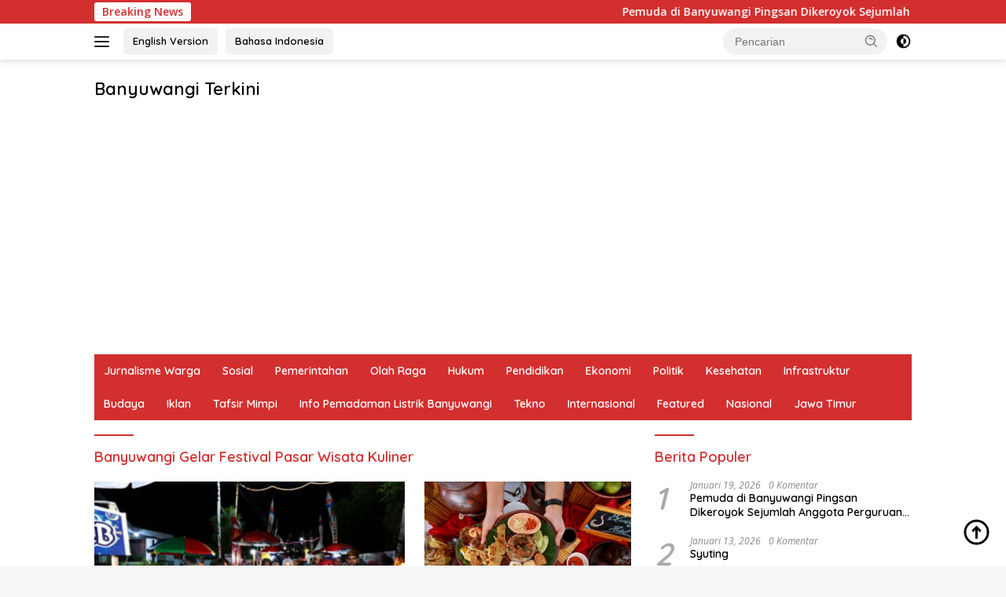

--- FILE ---
content_type: text/html; charset=UTF-8
request_url: https://www.kabarbanyuwangi.info/tag/banyuwangi-gelar-festival-pasar-wisata-kuliner
body_size: 17244
content:
<!doctype html>
<html dir="ltr" lang="id" prefix="og: https://ogp.me/ns#">
<head>
	<meta charset="UTF-8">
	<meta name="viewport" content="width=device-width, initial-scale=1">
	<link rel="profile" href="https://gmpg.org/xfn/11">

	<title>Banyuwangi Gelar Festival Pasar Wisata Kuliner | Banyuwangi Terkini</title>

		<!-- All in One SEO 4.9.2 - aioseo.com -->
	<meta name="robots" content="max-image-preview:large" />
	<meta name="google-site-verification" content="https://www.kabarbanyuwangi.info/googled573893fcec84311.html" />
	<link rel="canonical" href="https://www.kabarbanyuwangi.info/tag/banyuwangi-gelar-festival-pasar-wisata-kuliner" />
	<meta name="generator" content="All in One SEO (AIOSEO) 4.9.2" />
		<script type="application/ld+json" class="aioseo-schema">
			{"@context":"https:\/\/schema.org","@graph":[{"@type":"BreadcrumbList","@id":"https:\/\/www.kabarbanyuwangi.info\/tag\/banyuwangi-gelar-festival-pasar-wisata-kuliner#breadcrumblist","itemListElement":[{"@type":"ListItem","@id":"https:\/\/www.kabarbanyuwangi.info#listItem","position":1,"name":"Home","item":"https:\/\/www.kabarbanyuwangi.info","nextItem":{"@type":"ListItem","@id":"https:\/\/www.kabarbanyuwangi.info\/tag\/banyuwangi-gelar-festival-pasar-wisata-kuliner#listItem","name":"Banyuwangi Gelar Festival Pasar Wisata Kuliner"}},{"@type":"ListItem","@id":"https:\/\/www.kabarbanyuwangi.info\/tag\/banyuwangi-gelar-festival-pasar-wisata-kuliner#listItem","position":2,"name":"Banyuwangi Gelar Festival Pasar Wisata Kuliner","previousItem":{"@type":"ListItem","@id":"https:\/\/www.kabarbanyuwangi.info#listItem","name":"Home"}}]},{"@type":"CollectionPage","@id":"https:\/\/www.kabarbanyuwangi.info\/tag\/banyuwangi-gelar-festival-pasar-wisata-kuliner#collectionpage","url":"https:\/\/www.kabarbanyuwangi.info\/tag\/banyuwangi-gelar-festival-pasar-wisata-kuliner","name":"Banyuwangi Gelar Festival Pasar Wisata Kuliner | Banyuwangi Terkini","inLanguage":"id-ID","isPartOf":{"@id":"https:\/\/www.kabarbanyuwangi.info\/#website"},"breadcrumb":{"@id":"https:\/\/www.kabarbanyuwangi.info\/tag\/banyuwangi-gelar-festival-pasar-wisata-kuliner#breadcrumblist"}},{"@type":"Person","@id":"https:\/\/www.kabarbanyuwangi.info\/#person","name":"sidekick","image":{"@type":"ImageObject","@id":"https:\/\/www.kabarbanyuwangi.info\/tag\/banyuwangi-gelar-festival-pasar-wisata-kuliner#personImage","url":"https:\/\/secure.gravatar.com\/avatar\/5de33b1dcdc3b0c1a7790877362588dafb085750cf229af09167b27c56f7d1ea?s=96&d=mm&r=g","width":96,"height":96,"caption":"sidekick"}},{"@type":"WebSite","@id":"https:\/\/www.kabarbanyuwangi.info\/#website","url":"https:\/\/www.kabarbanyuwangi.info\/","name":"Banyuwangi Terkini","description":"Kumpulan Berita Terkini Seputar Banyuwangi","inLanguage":"id-ID","publisher":{"@id":"https:\/\/www.kabarbanyuwangi.info\/#person"}}]}
		</script>
		<!-- All in One SEO -->

<link rel='dns-prefetch' href='//www.googletagmanager.com' />
<link rel='dns-prefetch' href='//secure.gravatar.com' />
<link rel='dns-prefetch' href='//stats.wp.com' />
<link rel='dns-prefetch' href='//fonts.googleapis.com' />
<link rel='dns-prefetch' href='//v0.wordpress.com' />
<link rel='dns-prefetch' href='//pagead2.googlesyndication.com' />
<link rel='dns-prefetch' href='//fundingchoicesmessages.google.com' />
<link rel="alternate" type="application/rss+xml" title="Banyuwangi Terkini &raquo; Feed" href="https://www.kabarbanyuwangi.info/feed" />
<script id="wpp-js" src="https://www.kabarbanyuwangi.info/wp-content/plugins/wordpress-popular-posts/assets/js/wpp.min.js?ver=7.3.6" data-sampling="0" data-sampling-rate="100" data-api-url="https://www.kabarbanyuwangi.info/wp-json/wordpress-popular-posts" data-post-id="0" data-token="9902bc32df" data-lang="0" data-debug="0" type="a0fb142d2106235b455ad502-text/javascript"></script>
<link rel="alternate" type="application/rss+xml" title="Banyuwangi Terkini &raquo; Banyuwangi Gelar Festival Pasar Wisata Kuliner Umpan Tag" href="https://www.kabarbanyuwangi.info/tag/banyuwangi-gelar-festival-pasar-wisata-kuliner/feed" />
<style id='wp-img-auto-sizes-contain-inline-css'>
img:is([sizes=auto i],[sizes^="auto," i]){contain-intrinsic-size:3000px 1500px}
/*# sourceURL=wp-img-auto-sizes-contain-inline-css */
</style>
<style id='wp-emoji-styles-inline-css'>

	img.wp-smiley, img.emoji {
		display: inline !important;
		border: none !important;
		box-shadow: none !important;
		height: 1em !important;
		width: 1em !important;
		margin: 0 0.07em !important;
		vertical-align: -0.1em !important;
		background: none !important;
		padding: 0 !important;
	}
/*# sourceURL=wp-emoji-styles-inline-css */
</style>
<style id='wp-block-library-inline-css'>
:root{--wp-block-synced-color:#7a00df;--wp-block-synced-color--rgb:122,0,223;--wp-bound-block-color:var(--wp-block-synced-color);--wp-editor-canvas-background:#ddd;--wp-admin-theme-color:#007cba;--wp-admin-theme-color--rgb:0,124,186;--wp-admin-theme-color-darker-10:#006ba1;--wp-admin-theme-color-darker-10--rgb:0,107,160.5;--wp-admin-theme-color-darker-20:#005a87;--wp-admin-theme-color-darker-20--rgb:0,90,135;--wp-admin-border-width-focus:2px}@media (min-resolution:192dpi){:root{--wp-admin-border-width-focus:1.5px}}.wp-element-button{cursor:pointer}:root .has-very-light-gray-background-color{background-color:#eee}:root .has-very-dark-gray-background-color{background-color:#313131}:root .has-very-light-gray-color{color:#eee}:root .has-very-dark-gray-color{color:#313131}:root .has-vivid-green-cyan-to-vivid-cyan-blue-gradient-background{background:linear-gradient(135deg,#00d084,#0693e3)}:root .has-purple-crush-gradient-background{background:linear-gradient(135deg,#34e2e4,#4721fb 50%,#ab1dfe)}:root .has-hazy-dawn-gradient-background{background:linear-gradient(135deg,#faaca8,#dad0ec)}:root .has-subdued-olive-gradient-background{background:linear-gradient(135deg,#fafae1,#67a671)}:root .has-atomic-cream-gradient-background{background:linear-gradient(135deg,#fdd79a,#004a59)}:root .has-nightshade-gradient-background{background:linear-gradient(135deg,#330968,#31cdcf)}:root .has-midnight-gradient-background{background:linear-gradient(135deg,#020381,#2874fc)}:root{--wp--preset--font-size--normal:16px;--wp--preset--font-size--huge:42px}.has-regular-font-size{font-size:1em}.has-larger-font-size{font-size:2.625em}.has-normal-font-size{font-size:var(--wp--preset--font-size--normal)}.has-huge-font-size{font-size:var(--wp--preset--font-size--huge)}.has-text-align-center{text-align:center}.has-text-align-left{text-align:left}.has-text-align-right{text-align:right}.has-fit-text{white-space:nowrap!important}#end-resizable-editor-section{display:none}.aligncenter{clear:both}.items-justified-left{justify-content:flex-start}.items-justified-center{justify-content:center}.items-justified-right{justify-content:flex-end}.items-justified-space-between{justify-content:space-between}.screen-reader-text{border:0;clip-path:inset(50%);height:1px;margin:-1px;overflow:hidden;padding:0;position:absolute;width:1px;word-wrap:normal!important}.screen-reader-text:focus{background-color:#ddd;clip-path:none;color:#444;display:block;font-size:1em;height:auto;left:5px;line-height:normal;padding:15px 23px 14px;text-decoration:none;top:5px;width:auto;z-index:100000}html :where(.has-border-color){border-style:solid}html :where([style*=border-top-color]){border-top-style:solid}html :where([style*=border-right-color]){border-right-style:solid}html :where([style*=border-bottom-color]){border-bottom-style:solid}html :where([style*=border-left-color]){border-left-style:solid}html :where([style*=border-width]){border-style:solid}html :where([style*=border-top-width]){border-top-style:solid}html :where([style*=border-right-width]){border-right-style:solid}html :where([style*=border-bottom-width]){border-bottom-style:solid}html :where([style*=border-left-width]){border-left-style:solid}html :where(img[class*=wp-image-]){height:auto;max-width:100%}:where(figure){margin:0 0 1em}html :where(.is-position-sticky){--wp-admin--admin-bar--position-offset:var(--wp-admin--admin-bar--height,0px)}@media screen and (max-width:600px){html :where(.is-position-sticky){--wp-admin--admin-bar--position-offset:0px}}

/*# sourceURL=wp-block-library-inline-css */
</style><style id='wp-block-paragraph-inline-css'>
.is-small-text{font-size:.875em}.is-regular-text{font-size:1em}.is-large-text{font-size:2.25em}.is-larger-text{font-size:3em}.has-drop-cap:not(:focus):first-letter{float:left;font-size:8.4em;font-style:normal;font-weight:100;line-height:.68;margin:.05em .1em 0 0;text-transform:uppercase}body.rtl .has-drop-cap:not(:focus):first-letter{float:none;margin-left:.1em}p.has-drop-cap.has-background{overflow:hidden}:root :where(p.has-background){padding:1.25em 2.375em}:where(p.has-text-color:not(.has-link-color)) a{color:inherit}p.has-text-align-left[style*="writing-mode:vertical-lr"],p.has-text-align-right[style*="writing-mode:vertical-rl"]{rotate:180deg}
/*# sourceURL=https://www.kabarbanyuwangi.info/wp-includes/blocks/paragraph/style.min.css */
</style>
<style id='global-styles-inline-css'>
:root{--wp--preset--aspect-ratio--square: 1;--wp--preset--aspect-ratio--4-3: 4/3;--wp--preset--aspect-ratio--3-4: 3/4;--wp--preset--aspect-ratio--3-2: 3/2;--wp--preset--aspect-ratio--2-3: 2/3;--wp--preset--aspect-ratio--16-9: 16/9;--wp--preset--aspect-ratio--9-16: 9/16;--wp--preset--color--black: #000000;--wp--preset--color--cyan-bluish-gray: #abb8c3;--wp--preset--color--white: #ffffff;--wp--preset--color--pale-pink: #f78da7;--wp--preset--color--vivid-red: #cf2e2e;--wp--preset--color--luminous-vivid-orange: #ff6900;--wp--preset--color--luminous-vivid-amber: #fcb900;--wp--preset--color--light-green-cyan: #7bdcb5;--wp--preset--color--vivid-green-cyan: #00d084;--wp--preset--color--pale-cyan-blue: #8ed1fc;--wp--preset--color--vivid-cyan-blue: #0693e3;--wp--preset--color--vivid-purple: #9b51e0;--wp--preset--gradient--vivid-cyan-blue-to-vivid-purple: linear-gradient(135deg,rgb(6,147,227) 0%,rgb(155,81,224) 100%);--wp--preset--gradient--light-green-cyan-to-vivid-green-cyan: linear-gradient(135deg,rgb(122,220,180) 0%,rgb(0,208,130) 100%);--wp--preset--gradient--luminous-vivid-amber-to-luminous-vivid-orange: linear-gradient(135deg,rgb(252,185,0) 0%,rgb(255,105,0) 100%);--wp--preset--gradient--luminous-vivid-orange-to-vivid-red: linear-gradient(135deg,rgb(255,105,0) 0%,rgb(207,46,46) 100%);--wp--preset--gradient--very-light-gray-to-cyan-bluish-gray: linear-gradient(135deg,rgb(238,238,238) 0%,rgb(169,184,195) 100%);--wp--preset--gradient--cool-to-warm-spectrum: linear-gradient(135deg,rgb(74,234,220) 0%,rgb(151,120,209) 20%,rgb(207,42,186) 40%,rgb(238,44,130) 60%,rgb(251,105,98) 80%,rgb(254,248,76) 100%);--wp--preset--gradient--blush-light-purple: linear-gradient(135deg,rgb(255,206,236) 0%,rgb(152,150,240) 100%);--wp--preset--gradient--blush-bordeaux: linear-gradient(135deg,rgb(254,205,165) 0%,rgb(254,45,45) 50%,rgb(107,0,62) 100%);--wp--preset--gradient--luminous-dusk: linear-gradient(135deg,rgb(255,203,112) 0%,rgb(199,81,192) 50%,rgb(65,88,208) 100%);--wp--preset--gradient--pale-ocean: linear-gradient(135deg,rgb(255,245,203) 0%,rgb(182,227,212) 50%,rgb(51,167,181) 100%);--wp--preset--gradient--electric-grass: linear-gradient(135deg,rgb(202,248,128) 0%,rgb(113,206,126) 100%);--wp--preset--gradient--midnight: linear-gradient(135deg,rgb(2,3,129) 0%,rgb(40,116,252) 100%);--wp--preset--font-size--small: 13px;--wp--preset--font-size--medium: 20px;--wp--preset--font-size--large: 36px;--wp--preset--font-size--x-large: 42px;--wp--preset--spacing--20: 0.44rem;--wp--preset--spacing--30: 0.67rem;--wp--preset--spacing--40: 1rem;--wp--preset--spacing--50: 1.5rem;--wp--preset--spacing--60: 2.25rem;--wp--preset--spacing--70: 3.38rem;--wp--preset--spacing--80: 5.06rem;--wp--preset--shadow--natural: 6px 6px 9px rgba(0, 0, 0, 0.2);--wp--preset--shadow--deep: 12px 12px 50px rgba(0, 0, 0, 0.4);--wp--preset--shadow--sharp: 6px 6px 0px rgba(0, 0, 0, 0.2);--wp--preset--shadow--outlined: 6px 6px 0px -3px rgb(255, 255, 255), 6px 6px rgb(0, 0, 0);--wp--preset--shadow--crisp: 6px 6px 0px rgb(0, 0, 0);}:where(.is-layout-flex){gap: 0.5em;}:where(.is-layout-grid){gap: 0.5em;}body .is-layout-flex{display: flex;}.is-layout-flex{flex-wrap: wrap;align-items: center;}.is-layout-flex > :is(*, div){margin: 0;}body .is-layout-grid{display: grid;}.is-layout-grid > :is(*, div){margin: 0;}:where(.wp-block-columns.is-layout-flex){gap: 2em;}:where(.wp-block-columns.is-layout-grid){gap: 2em;}:where(.wp-block-post-template.is-layout-flex){gap: 1.25em;}:where(.wp-block-post-template.is-layout-grid){gap: 1.25em;}.has-black-color{color: var(--wp--preset--color--black) !important;}.has-cyan-bluish-gray-color{color: var(--wp--preset--color--cyan-bluish-gray) !important;}.has-white-color{color: var(--wp--preset--color--white) !important;}.has-pale-pink-color{color: var(--wp--preset--color--pale-pink) !important;}.has-vivid-red-color{color: var(--wp--preset--color--vivid-red) !important;}.has-luminous-vivid-orange-color{color: var(--wp--preset--color--luminous-vivid-orange) !important;}.has-luminous-vivid-amber-color{color: var(--wp--preset--color--luminous-vivid-amber) !important;}.has-light-green-cyan-color{color: var(--wp--preset--color--light-green-cyan) !important;}.has-vivid-green-cyan-color{color: var(--wp--preset--color--vivid-green-cyan) !important;}.has-pale-cyan-blue-color{color: var(--wp--preset--color--pale-cyan-blue) !important;}.has-vivid-cyan-blue-color{color: var(--wp--preset--color--vivid-cyan-blue) !important;}.has-vivid-purple-color{color: var(--wp--preset--color--vivid-purple) !important;}.has-black-background-color{background-color: var(--wp--preset--color--black) !important;}.has-cyan-bluish-gray-background-color{background-color: var(--wp--preset--color--cyan-bluish-gray) !important;}.has-white-background-color{background-color: var(--wp--preset--color--white) !important;}.has-pale-pink-background-color{background-color: var(--wp--preset--color--pale-pink) !important;}.has-vivid-red-background-color{background-color: var(--wp--preset--color--vivid-red) !important;}.has-luminous-vivid-orange-background-color{background-color: var(--wp--preset--color--luminous-vivid-orange) !important;}.has-luminous-vivid-amber-background-color{background-color: var(--wp--preset--color--luminous-vivid-amber) !important;}.has-light-green-cyan-background-color{background-color: var(--wp--preset--color--light-green-cyan) !important;}.has-vivid-green-cyan-background-color{background-color: var(--wp--preset--color--vivid-green-cyan) !important;}.has-pale-cyan-blue-background-color{background-color: var(--wp--preset--color--pale-cyan-blue) !important;}.has-vivid-cyan-blue-background-color{background-color: var(--wp--preset--color--vivid-cyan-blue) !important;}.has-vivid-purple-background-color{background-color: var(--wp--preset--color--vivid-purple) !important;}.has-black-border-color{border-color: var(--wp--preset--color--black) !important;}.has-cyan-bluish-gray-border-color{border-color: var(--wp--preset--color--cyan-bluish-gray) !important;}.has-white-border-color{border-color: var(--wp--preset--color--white) !important;}.has-pale-pink-border-color{border-color: var(--wp--preset--color--pale-pink) !important;}.has-vivid-red-border-color{border-color: var(--wp--preset--color--vivid-red) !important;}.has-luminous-vivid-orange-border-color{border-color: var(--wp--preset--color--luminous-vivid-orange) !important;}.has-luminous-vivid-amber-border-color{border-color: var(--wp--preset--color--luminous-vivid-amber) !important;}.has-light-green-cyan-border-color{border-color: var(--wp--preset--color--light-green-cyan) !important;}.has-vivid-green-cyan-border-color{border-color: var(--wp--preset--color--vivid-green-cyan) !important;}.has-pale-cyan-blue-border-color{border-color: var(--wp--preset--color--pale-cyan-blue) !important;}.has-vivid-cyan-blue-border-color{border-color: var(--wp--preset--color--vivid-cyan-blue) !important;}.has-vivid-purple-border-color{border-color: var(--wp--preset--color--vivid-purple) !important;}.has-vivid-cyan-blue-to-vivid-purple-gradient-background{background: var(--wp--preset--gradient--vivid-cyan-blue-to-vivid-purple) !important;}.has-light-green-cyan-to-vivid-green-cyan-gradient-background{background: var(--wp--preset--gradient--light-green-cyan-to-vivid-green-cyan) !important;}.has-luminous-vivid-amber-to-luminous-vivid-orange-gradient-background{background: var(--wp--preset--gradient--luminous-vivid-amber-to-luminous-vivid-orange) !important;}.has-luminous-vivid-orange-to-vivid-red-gradient-background{background: var(--wp--preset--gradient--luminous-vivid-orange-to-vivid-red) !important;}.has-very-light-gray-to-cyan-bluish-gray-gradient-background{background: var(--wp--preset--gradient--very-light-gray-to-cyan-bluish-gray) !important;}.has-cool-to-warm-spectrum-gradient-background{background: var(--wp--preset--gradient--cool-to-warm-spectrum) !important;}.has-blush-light-purple-gradient-background{background: var(--wp--preset--gradient--blush-light-purple) !important;}.has-blush-bordeaux-gradient-background{background: var(--wp--preset--gradient--blush-bordeaux) !important;}.has-luminous-dusk-gradient-background{background: var(--wp--preset--gradient--luminous-dusk) !important;}.has-pale-ocean-gradient-background{background: var(--wp--preset--gradient--pale-ocean) !important;}.has-electric-grass-gradient-background{background: var(--wp--preset--gradient--electric-grass) !important;}.has-midnight-gradient-background{background: var(--wp--preset--gradient--midnight) !important;}.has-small-font-size{font-size: var(--wp--preset--font-size--small) !important;}.has-medium-font-size{font-size: var(--wp--preset--font-size--medium) !important;}.has-large-font-size{font-size: var(--wp--preset--font-size--large) !important;}.has-x-large-font-size{font-size: var(--wp--preset--font-size--x-large) !important;}
/*# sourceURL=global-styles-inline-css */
</style>

<style id='classic-theme-styles-inline-css'>
/*! This file is auto-generated */
.wp-block-button__link{color:#fff;background-color:#32373c;border-radius:9999px;box-shadow:none;text-decoration:none;padding:calc(.667em + 2px) calc(1.333em + 2px);font-size:1.125em}.wp-block-file__button{background:#32373c;color:#fff;text-decoration:none}
/*# sourceURL=/wp-includes/css/classic-themes.min.css */
</style>
<link rel='stylesheet' id='coderevolution-front-css-css' href='https://www.kabarbanyuwangi.info/wp-content/plugins/rss-feed-post-generator-echo/styles/coderevolution-front.css?ver=5.4.8.1' media='all' />
<link rel='stylesheet' id='echo-thumbnail-css-css' href='https://www.kabarbanyuwangi.info/wp-content/plugins/rss-feed-post-generator-echo/styles/echo-thumbnail.css?ver=5.4.8.1' media='all' />
<link rel='stylesheet' id='vlp-public-css' href='https://www.kabarbanyuwangi.info/wp-content/plugins/visual-link-preview/dist/public.css?ver=2.2.9' media='all' />
<link rel='stylesheet' id='wordpress-popular-posts-css-css' href='https://www.kabarbanyuwangi.info/wp-content/plugins/wordpress-popular-posts/assets/css/wpp.css?ver=7.3.6' media='all' />
<link rel='stylesheet' id='wpberita-fonts-css' href='https://fonts.googleapis.com/css?family=Quicksand%3A600%2C600%2C700%7COpen+Sans%3A400%2Citalic%2C600&#038;subset=latin&#038;display=swap&#038;ver=2.1.7' media='all' />
<link rel='stylesheet' id='wpberita-style-css' href='https://www.kabarbanyuwangi.info/wp-content/themes/wpberita/style.css?ver=2.1.7' media='all' />
<style id='wpberita-style-inline-css'>
h1,h2,h3,h4,h5,h6,.sidr-class-site-title,.site-title,.gmr-mainmenu ul > li > a,.sidr ul li a,.heading-text,.gmr-mobilemenu ul li a,#navigationamp ul li a{font-family:Quicksand;}h1,h2,h3,h4,h5,h6,.sidr-class-site-title,.site-title,.gmr-mainmenu ul > li > a,.sidr ul li a,.heading-text,.gmr-mobilemenu ul li a,#navigationamp ul li a,.related-text-onlytitle{font-weight:600;}h1 strong,h2 strong,h3 strong,h4 strong,h5 strong,h6 strong{font-weight:700;}body{font-family:Open Sans;--font-reguler:400;--font-bold:600;--background-color:#f8f8f8;--main-color:#000000;--link-color-body:#000000;--hoverlink-color-body:#D32F2F;--border-color:#cccccc;--button-bgcolor:#43A047;--button-color:#ffffff;--header-bgcolor:#ffffff;--topnav-color:#222222;--bigheadline-color:#f1c40f;--mainmenu-color:#ffffff;--mainmenu-hovercolor:#f1c40f;--secondmenu-bgcolor:#E53935;--secondmenu-color:#ffffff;--secondmenu-hovercolor:#f1c40f;--content-bgcolor:#ffffff;--content-greycolor:#888888;--greybody-bgcolor:#efefef;--footer-bgcolor:#f0f0f0;--footer-color:#666666;--footer-linkcolor:#666666;--footer-hover-linkcolor:#666666;}.entry-content-single{font-size:16px;}body,body.dark-theme{--scheme-color:#D32F2F;--secondscheme-color:#43A047;--mainmenu-bgcolor:#D32F2F;}/* Generate Using Cache */
/*# sourceURL=wpberita-style-inline-css */
</style>
<link rel='stylesheet' id='tablepress-default-css' href='https://www.kabarbanyuwangi.info/wp-content/tablepress-combined.min.css?ver=47' media='all' />
<link rel="https://api.w.org/" href="https://www.kabarbanyuwangi.info/wp-json/" /><link rel="alternate" title="JSON" type="application/json" href="https://www.kabarbanyuwangi.info/wp-json/wp/v2/tags/61019" /><link rel="EditURI" type="application/rsd+xml" title="RSD" href="https://www.kabarbanyuwangi.info/xmlrpc.php?rsd" />
<meta name="generator" content="WordPress 6.9" />

<!-- This site is using AdRotate v5.17.2 to display their advertisements - https://ajdg.solutions/ -->
<!-- AdRotate CSS -->
<style type="text/css" media="screen">
	.g { margin:0px; padding:0px; overflow:hidden; line-height:1; zoom:1; }
	.g img { height:auto; }
	.g-col { position:relative; float:left; }
	.g-col:first-child { margin-left: 0; }
	.g-col:last-child { margin-right: 0; }
	.g-7 { width:auto; }
	.b-7 { margin:0px 0px 0px 0px; }
	.g-11 {  margin: 0 auto; }
	@media only screen and (max-width: 480px) {
		.g-col, .g-dyn, .g-single { width:100%; margin-left:0; margin-right:0; }
	}
</style>
<!-- /AdRotate CSS -->

<meta name="generator" content="Site Kit by Google 1.170.0" />	<style>img#wpstats{display:none}</style>
		            <style id="wpp-loading-animation-styles">@-webkit-keyframes bgslide{from{background-position-x:0}to{background-position-x:-200%}}@keyframes bgslide{from{background-position-x:0}to{background-position-x:-200%}}.wpp-widget-block-placeholder,.wpp-shortcode-placeholder{margin:0 auto;width:60px;height:3px;background:#dd3737;background:linear-gradient(90deg,#dd3737 0%,#571313 10%,#dd3737 100%);background-size:200% auto;border-radius:3px;-webkit-animation:bgslide 1s infinite linear;animation:bgslide 1s infinite linear}</style>
            
<!-- Meta tag Google AdSense ditambahkan oleh Site Kit -->
<meta name="google-adsense-platform-account" content="ca-host-pub-2644536267352236">
<meta name="google-adsense-platform-domain" content="sitekit.withgoogle.com">
<!-- Akhir tag meta Google AdSense yang ditambahkan oleh Site Kit -->
      <meta name="onesignal" content="wordpress-plugin"/>
            <script type="a0fb142d2106235b455ad502-text/javascript">

      window.OneSignalDeferred = window.OneSignalDeferred || [];

      OneSignalDeferred.push(function(OneSignal) {
        var oneSignal_options = {};
        window._oneSignalInitOptions = oneSignal_options;

        oneSignal_options['serviceWorkerParam'] = { scope: '/' };
oneSignal_options['serviceWorkerPath'] = 'OneSignalSDKWorker.js.php';

        OneSignal.Notifications.setDefaultUrl("https://www.kabarbanyuwangi.info");

        oneSignal_options['wordpress'] = true;
oneSignal_options['appId'] = '50e03d07-e876-44b9-b03a-2d4515caa131';
oneSignal_options['allowLocalhostAsSecureOrigin'] = true;
oneSignal_options['welcomeNotification'] = { };
oneSignal_options['welcomeNotification']['title'] = "";
oneSignal_options['welcomeNotification']['message'] = "";
oneSignal_options['path'] = "https://www.kabarbanyuwangi.info/wp-content/plugins/onesignal-free-web-push-notifications/sdk_files/";
oneSignal_options['safari_web_id'] = "web.onesignal.auto.5f176c09-6482-49c9-87ea-0c57aa3981a0";
oneSignal_options['promptOptions'] = { };
              OneSignal.init(window._oneSignalInitOptions);
              OneSignal.Slidedown.promptPush()      });

      function documentInitOneSignal() {
        var oneSignal_elements = document.getElementsByClassName("OneSignal-prompt");

        var oneSignalLinkClickHandler = function(event) { OneSignal.Notifications.requestPermission(); event.preventDefault(); };        for(var i = 0; i < oneSignal_elements.length; i++)
          oneSignal_elements[i].addEventListener('click', oneSignalLinkClickHandler, false);
      }

      if (document.readyState === 'complete') {
           documentInitOneSignal();
      }
      else {
           window.addEventListener("load", function(event){
               documentInitOneSignal();
          });
      }
    </script>

<!-- Snippet Google AdSense telah ditambahkan oleh Site Kit -->
<script async src="https://pagead2.googlesyndication.com/pagead/js/adsbygoogle.js?client=ca-pub-3115085055937347&amp;host=ca-host-pub-2644536267352236" crossorigin="anonymous" type="a0fb142d2106235b455ad502-text/javascript"></script>

<!-- Snippet Google AdSense penutup telah ditambahkan oleh Site Kit -->
<link rel="icon" href="https://www.kabarbanyuwangi.info/wp-content/uploads/2023/01/cropped-android-chrome-512x512-1-100x75.png" sizes="32x32" />
<link rel="icon" href="https://www.kabarbanyuwangi.info/wp-content/uploads/2023/01/cropped-android-chrome-512x512-1.png" sizes="192x192" />
<link rel="apple-touch-icon" href="https://www.kabarbanyuwangi.info/wp-content/uploads/2023/01/cropped-android-chrome-512x512-1.png" />
<meta name="msapplication-TileImage" content="https://www.kabarbanyuwangi.info/wp-content/uploads/2023/01/cropped-android-chrome-512x512-1.png" />
<link rel="preload" href="https://www.kabarbanyuwangi.info/wp-content/plugins/all-in-one-seo-pack/dist/Lite/assets/table-of-contents.95d0dfce.js" as="script">
<link rel="preload" href="https://www.kabarbanyuwangi.info/wp-content/plugins/adrotate/library/jquery.clicker.js" as="script">
<link rel="preload" href="https://www.kabarbanyuwangi.info/wp-content/themes/wpberita/js/main.js" as="script">
<link rel="preload" href="https://www.kabarbanyuwangi.info/wp-content/themes/wpberita/js/search.js" as="script">
<link rel="preload" href="https://www.kabarbanyuwangi.info/wp-content/themes/wpberita/js/darkmode.js" as="script">
<link rel="preload" href="https://www.googletagmanager.com/gtag/js?id=UA-29806826-1" as="script">
<link rel="preload" href="https://secure.gravatar.com/js/gprofiles.js" as="script">
<link rel="preload" href="https://www.kabarbanyuwangi.info/wp-content/plugins/jetpack/modules/wpgroho.js" as="script">
<link rel="preload" href="https://www.kabarbanyuwangi.info/wp-content/plugins/jetpack/_inc/build/widgets/milestone/milestone.min.js" as="script">
<link rel="preload" href="https://www.googletagmanager.com/gtag/js?id=GT-WV3CB5H" as="script">
<link rel="preload" href="https://www.kabarbanyuwangi.info/wp-content/plugins/advanced-iframe/js/ai.min.js" as="script">
<link rel="preload" href="https://stats.wp.com/e-202604.js" as="script">
<link rel="preload" href="https://cdn.onesignal.com/sdks/web/v16/OneSignalSDK.page.js" as="script">
</head>

<body class="archive tag tag-banyuwangi-gelar-festival-pasar-wisata-kuliner tag-61019 wp-embed-responsive wp-theme-wpberita idtheme kentooz hfeed">
	<a class="skip-link screen-reader-text" href="#primary">Langsung ke konten</a>
	<div id="topnavwrap" class="gmr-topnavwrap clearfix">
		<div class="gmr-topnotification"><div class="container"><div class="list-flex"><div class="row-flex"><div class="text-marquee">Breaking News</div></div><div class="row-flex wrap-marquee"><div class="marquee">				<a href="https://www.kabarbanyuwangi.info/pemuda-di-banyuwangi-pingsan-dikeroyok-sejumlah-anggota-perguruan-silat.html" class="gmr-recent-marquee" title="Pemuda di Banyuwangi Pingsan Dikeroyok Sejumlah Anggota Perguruan Silat">Pemuda di Banyuwangi Pingsan Dikeroyok Sejumlah Anggota Perguruan Silat</a>
								<a href="https://www.kabarbanyuwangi.info/kawah-ijen-jadi-magnet-libur-isra-miraj-kunjungan-wisata-banyuwangi-naik-di-awal-2026-times-banyuwangi.html" class="gmr-recent-marquee" title="Kawah Ijen Jadi Magnet Libur Isra Miraj, Kunjungan Wisata Banyuwangi Naik di Awal 2026 &#8211; TIMES Banyuwangi">Kawah Ijen Jadi Magnet Libur Isra Miraj, Kunjungan Wisata Banyuwangi Naik di Awal 2026 &#8211; TIMES Banyuwangi</a>
								<a href="https://www.kabarbanyuwangi.info/bank-bank-besar-salurkan-rp4-triliun-untuk-pembebasan-lahan-jalan-tol-prosiwangi-di-situbondo.html" class="gmr-recent-marquee" title="Bank-Bank Besar Salurkan Rp4 Triliun untuk Pembebasan Lahan Jalan Tol Prosiwangi di Situbondo">Bank-Bank Besar Salurkan Rp4 Triliun untuk Pembebasan Lahan Jalan Tol Prosiwangi di Situbondo</a>
								<a href="https://www.kabarbanyuwangi.info/resmi-ini-nama-nama-5-pimpinan-baznas-banyuwangi-periode-2025-2030.html" class="gmr-recent-marquee" title="Resmi! Ini Nama-Nama 5 Pimpinan BAZNAS Banyuwangi Periode 2025–2030">Resmi! Ini Nama-Nama 5 Pimpinan BAZNAS Banyuwangi Periode 2025–2030</a>
								<a href="https://www.kabarbanyuwangi.info/tongkat-estafet-kepemimpinan-kua-wongsorejo-berganti-fahrus-soffi-resmi-serahkan-jabatan-ke-imam-muklis.html" class="gmr-recent-marquee" title="Tongkat Estafet Kepemimpinan KUA Wongsorejo Berganti, Fahrus Soffi Resmi Serahkan Jabatan ke Imam Muklis">Tongkat Estafet Kepemimpinan KUA Wongsorejo Berganti, Fahrus Soffi Resmi Serahkan Jabatan ke Imam Muklis</a>
				</div></div></div></div></div>
		<div class="container">
			<div class="list-flex">
				<div class="row-flex gmr-navleft">
					<a id="gmr-responsive-menu" title="Menu" href="#menus" rel="nofollow"><div class="ktz-i-wrap"><span class="ktz-i"></span><span class="ktz-i"></span><span class="ktz-i"></span></div></a><div class="gmr-logo-mobile">						<div class="site-title"><a href="https://www.kabarbanyuwangi.info/" title="Banyuwangi Terkini" rel="home">Banyuwangi Terkini</a></div>
														<span class="site-description screen-reader-text">Kumpulan Berita Terkini Seputar Banyuwangi</span>
												</div><a href="https://www.kabarbanyuwangi.info/en" class="topnav-button second-topnav-btn nomobile heading-text" title="English Version">English Version</a><a href="https://bit.ly/3t8HsTe" class="topnav-button nomobile heading-text" title="Bahasa Indonesia">Bahasa Indonesia</a>				</div>

				<div class="row-flex gmr-navright">
					
								<div class="gmr-table-search">
									<form method="get" class="gmr-searchform searchform" action="https://www.kabarbanyuwangi.info/">
										<input type="text" name="s" id="s" placeholder="Pencarian" />
										<input type="hidden" name="post_type" value="post" />
										<button type="submit" role="button" class="gmr-search-submit gmr-search-icon">
										<svg xmlns="http://www.w3.org/2000/svg" aria-hidden="true" role="img" width="1em" height="1em" preserveAspectRatio="xMidYMid meet" viewBox="0 0 24 24"><path fill="currentColor" d="M10 18a7.952 7.952 0 0 0 4.897-1.688l4.396 4.396l1.414-1.414l-4.396-4.396A7.952 7.952 0 0 0 18 10c0-4.411-3.589-8-8-8s-8 3.589-8 8s3.589 8 8 8zm0-14c3.309 0 6 2.691 6 6s-2.691 6-6 6s-6-2.691-6-6s2.691-6 6-6z"/><path fill="currentColor" d="M11.412 8.586c.379.38.588.882.588 1.414h2a3.977 3.977 0 0 0-1.174-2.828c-1.514-1.512-4.139-1.512-5.652 0l1.412 1.416c.76-.758 2.07-.756 2.826-.002z"/></svg>
										</button>
									</form>
								</div>
							<a class="darkmode-button topnav-button" title="Mode Gelap" href="#" rel="nofollow"><svg xmlns="http://www.w3.org/2000/svg" aria-hidden="true" role="img" width="1em" height="1em" preserveAspectRatio="xMidYMid meet" viewBox="0 0 24 24"><g fill="currentColor"><path d="M12 16a4 4 0 0 0 0-8v8Z"/><path fill-rule="evenodd" d="M12 2C6.477 2 2 6.477 2 12s4.477 10 10 10s10-4.477 10-10S17.523 2 12 2Zm0 2v4a4 4 0 1 0 0 8v4a8 8 0 1 0 0-16Z" clip-rule="evenodd"/></g></svg></a><div class="gmr-search-btn">
					<a id="search-menu-button" class="topnav-button gmr-search-icon" title="Pencarian" href="#" rel="nofollow"><svg xmlns="http://www.w3.org/2000/svg" aria-hidden="true" role="img" width="1em" height="1em" preserveAspectRatio="xMidYMid meet" viewBox="0 0 24 24"><path fill="none" stroke="currentColor" stroke-linecap="round" stroke-width="2" d="m21 21l-4.486-4.494M19 10.5a8.5 8.5 0 1 1-17 0a8.5 8.5 0 0 1 17 0Z"/></svg></a>
					<div id="search-dropdown-container" class="search-dropdown search">
					<form method="get" class="gmr-searchform searchform" action="https://www.kabarbanyuwangi.info/">
						<input type="text" name="s" id="s" placeholder="Pencarian" />
						<button type="submit" class="gmr-search-submit gmr-search-icon"><svg xmlns="http://www.w3.org/2000/svg" aria-hidden="true" role="img" width="1em" height="1em" preserveAspectRatio="xMidYMid meet" viewBox="0 0 24 24"><path fill="currentColor" d="M10 18a7.952 7.952 0 0 0 4.897-1.688l4.396 4.396l1.414-1.414l-4.396-4.396A7.952 7.952 0 0 0 18 10c0-4.411-3.589-8-8-8s-8 3.589-8 8s3.589 8 8 8zm0-14c3.309 0 6 2.691 6 6s-2.691 6-6 6s-6-2.691-6-6s2.691-6 6-6z"/><path fill="currentColor" d="M11.412 8.586c.379.38.588.882.588 1.414h2a3.977 3.977 0 0 0-1.174-2.828c-1.514-1.512-4.139-1.512-5.652 0l1.412 1.416c.76-.758 2.07-.756 2.826-.002z"/></svg></button>
					</form>
					</div>
				</div>				</div>
			</div>
		</div>
				</div>

	<div id="page" class="site">

									<header id="masthead" class="site-header">
								<div class="container">
					<div class="site-branding">
						<div class="gmr-logo"><div class="gmr-logo-wrap">								<div class="site-title logolink"><a href="https://www.kabarbanyuwangi.info/" title="Banyuwangi Terkini" rel="home">Banyuwangi Terkini</a></div>
																	<span class="site-description screen-reader-text">Kumpulan Berita Terkini Seputar Banyuwangi</span>
																<div class="close-topnavmenu-wrap"><a id="close-topnavmenu-button" rel="nofollow" href="#"><svg xmlns="http://www.w3.org/2000/svg" aria-hidden="true" role="img" width="1em" height="1em" preserveAspectRatio="xMidYMid meet" viewBox="0 0 32 32"><path fill="currentColor" d="M24 9.4L22.6 8L16 14.6L9.4 8L8 9.4l6.6 6.6L8 22.6L9.4 24l6.6-6.6l6.6 6.6l1.4-1.4l-6.6-6.6L24 9.4z"/></svg></a></div></div></div>					</div><!-- .site-branding -->
				</div>
			</header><!-- #masthead -->
							<div id="main-nav-wrap" class="gmr-mainmenu-wrap">
				<div class="container">
					<nav id="main-nav" class="main-navigation gmr-mainmenu">
						<ul id="primary-menu" class="menu"><li id="menu-item-61617" class="menu-item menu-item-type-taxonomy menu-item-object-category menu-item-61617"><a href="https://www.kabarbanyuwangi.info/category/jurnalisme-warga">Jurnalisme Warga</a></li>
<li id="menu-item-36433" class="menu-item menu-item-type-taxonomy menu-item-object-category menu-item-36433"><a href="https://www.kabarbanyuwangi.info/category/sosial">Sosial</a></li>
<li id="menu-item-36434" class="menu-item menu-item-type-taxonomy menu-item-object-category menu-item-36434"><a href="https://www.kabarbanyuwangi.info/category/pemerintahan">Pemerintahan</a></li>
<li id="menu-item-36435" class="menu-item menu-item-type-taxonomy menu-item-object-category menu-item-36435"><a href="https://www.kabarbanyuwangi.info/category/olahraga">Olah Raga</a></li>
<li id="menu-item-36436" class="menu-item menu-item-type-taxonomy menu-item-object-category menu-item-36436"><a href="https://www.kabarbanyuwangi.info/category/hukum">Hukum</a></li>
<li id="menu-item-36437" class="menu-item menu-item-type-taxonomy menu-item-object-category menu-item-36437"><a href="https://www.kabarbanyuwangi.info/category/pendidikan">Pendidikan</a></li>
<li id="menu-item-36438" class="menu-item menu-item-type-taxonomy menu-item-object-category menu-item-36438"><a href="https://www.kabarbanyuwangi.info/category/ekonomi">Ekonomi</a></li>
<li id="menu-item-36439" class="menu-item menu-item-type-taxonomy menu-item-object-category menu-item-36439"><a href="https://www.kabarbanyuwangi.info/category/politik">Politik</a></li>
<li id="menu-item-36440" class="menu-item menu-item-type-taxonomy menu-item-object-category menu-item-36440"><a href="https://www.kabarbanyuwangi.info/category/kesehatan">Kesehatan</a></li>
<li id="menu-item-36441" class="menu-item menu-item-type-taxonomy menu-item-object-category menu-item-36441"><a href="https://www.kabarbanyuwangi.info/category/infrastruktur">Infrastruktur</a></li>
<li id="menu-item-36442" class="menu-item menu-item-type-taxonomy menu-item-object-category menu-item-36442"><a href="https://www.kabarbanyuwangi.info/category/budaya">Budaya</a></li>
<li id="menu-item-125804" class="menu-item menu-item-type-taxonomy menu-item-object-category menu-item-125804"><a href="https://www.kabarbanyuwangi.info/category/iklan">Iklan</a></li>
<li id="menu-item-66530" class="menu-item menu-item-type-taxonomy menu-item-object-category menu-item-66530"><a href="https://www.kabarbanyuwangi.info/category/tafsir-mimpi">Tafsir Mimpi</a></li>
<li id="menu-item-86241" class="menu-item menu-item-type-taxonomy menu-item-object-category menu-item-86241"><a href="https://www.kabarbanyuwangi.info/category/info-pemadaman-listrik-banyuwangi">Info Pemadaman Listrik Banyuwangi</a></li>
<li id="menu-item-88139" class="menu-item menu-item-type-taxonomy menu-item-object-category menu-item-88139"><a href="https://www.kabarbanyuwangi.info/category/tekno">Tekno</a></li>
<li id="menu-item-108140" class="menu-item menu-item-type-taxonomy menu-item-object-category menu-item-108140"><a href="https://www.kabarbanyuwangi.info/category/internasional">Internasional</a></li>
<li id="menu-item-108420" class="menu-item menu-item-type-taxonomy menu-item-object-category menu-item-108420"><a href="https://www.kabarbanyuwangi.info/category/featured">Featured</a></li>
<li id="menu-item-108421" class="menu-item menu-item-type-taxonomy menu-item-object-category menu-item-108421"><a href="https://www.kabarbanyuwangi.info/category/nasional">Nasional</a></li>
<li id="menu-item-110475" class="menu-item menu-item-type-taxonomy menu-item-object-category menu-item-110475"><a href="https://www.kabarbanyuwangi.info/category/jawa-timur">Jawa Timur</a></li>
</ul>					</nav><!-- #main-nav -->
				</div>
			</div>
			
		
		<div id="content" class="gmr-content">

			<div class="container">
				<div class="row">

	<main id="primary" class="site-main col-md-8">

					<header class="page-header">
				<h1 class="page-title">Banyuwangi Gelar Festival Pasar Wisata Kuliner</h1>			</header><!-- .page-header -->

			<div class="gmr-bigheadline clearfix">					<div class="gmr-big-headline">
													<a class="post-thumbnail" href="https://www.kabarbanyuwangi.info/pasar-wisata-kuliner-jadi-inovasi-banyuwangi-dongkrak-ekonomi.html" title="Pasar Wisata Kuliner Jadi Inovasi Banyuwangi Dongkrak Ekonomi" aria-hidden="true" tabindex="-1">
								<img width="400" height="225" src="https://www.kabarbanyuwangi.info/wp-content/uploads/2020/03/Pasar-Wisata-Kuliner-Jadi-Inovasi-Banyuwangi-Dongkrak-Ekonomi-2-400x225.jpg" class="attachment-large size-large wp-post-image" alt="" decoding="async" fetchpriority="high" srcset="https://www.kabarbanyuwangi.info/wp-content/uploads/2020/03/Pasar-Wisata-Kuliner-Jadi-Inovasi-Banyuwangi-Dongkrak-Ekonomi-2-400x225.jpg 400w, https://www.kabarbanyuwangi.info/wp-content/uploads/2020/03/Pasar-Wisata-Kuliner-Jadi-Inovasi-Banyuwangi-Dongkrak-Ekonomi-2-250x140.jpg 250w" sizes="(max-width: 400px) 100vw, 400px" data-attachment-id="92558" data-permalink="https://www.kabarbanyuwangi.info/pasar-wisata-kuliner-jadi-inovasi-banyuwangi-dongkrak-ekonomi.html/pasar-wisata-kuliner-jadi-inovasi-banyuwangi-dongkrak-ekonomi-2" data-orig-file="https://www.kabarbanyuwangi.info/wp-content/uploads/2020/03/Pasar-Wisata-Kuliner-Jadi-Inovasi-Banyuwangi-Dongkrak-Ekonomi-2-550x367.jpg" data-orig-size="550,367" data-comments-opened="0" data-image-meta="{&quot;aperture&quot;:&quot;0&quot;,&quot;credit&quot;:&quot;&quot;,&quot;camera&quot;:&quot;&quot;,&quot;caption&quot;:&quot;&quot;,&quot;created_timestamp&quot;:&quot;0&quot;,&quot;copyright&quot;:&quot;&quot;,&quot;focal_length&quot;:&quot;0&quot;,&quot;iso&quot;:&quot;0&quot;,&quot;shutter_speed&quot;:&quot;0&quot;,&quot;title&quot;:&quot;&quot;,&quot;orientation&quot;:&quot;0&quot;}" data-image-title="Pasar-Wisata-Kuliner-Jadi-Inovasi-Banyuwangi-Dongkrak-Ekonomi-2" data-image-description="" data-image-caption="" data-medium-file="https://www.kabarbanyuwangi.info/wp-content/uploads/2020/03/Pasar-Wisata-Kuliner-Jadi-Inovasi-Banyuwangi-Dongkrak-Ekonomi-2-300x200.jpg" data-large-file="https://www.kabarbanyuwangi.info/wp-content/uploads/2020/03/Pasar-Wisata-Kuliner-Jadi-Inovasi-Banyuwangi-Dongkrak-Ekonomi-2-400x225.jpg" />							</a>
							
						<div class="gmr-bigheadline-content">
							<div class="gmr-meta-topic"><strong><span class="cat-links-content"><a href="https://www.kabarbanyuwangi.info/category/sosial" rel="category tag">Sosial</a></span></strong>&nbsp;&nbsp;<span class="meta-content"><span class="posted-on"><time class="entry-date published" datetime="2020-03-01T16:04:25+07:00">Maret 1, 2020</time><time class="updated" datetime="2020-03-01T16:04:53+07:00">Maret 1, 2020</time></span></span></div>							<h3 class="gmr-rp-biglink">
								<a href="https://www.kabarbanyuwangi.info/pasar-wisata-kuliner-jadi-inovasi-banyuwangi-dongkrak-ekonomi.html" class="gmr-slide-titlelink" title="Pasar Wisata Kuliner Jadi Inovasi Banyuwangi Dongkrak Ekonomi">Pasar Wisata Kuliner Jadi Inovasi Banyuwangi Dongkrak Ekonomi</a>
							</h3>
														<div class="entry-content entry-content-archive">
							<p>BANYUWANGI &#8211; Geliat pasar wisata kuliner di Kabupaten Banyuwangi terus ditingkatkan. Masing-masing pasar menyajikan kekhasan&#8230;</p>
							</div>
						</div>
					</div>
					<div class="gmr-bigheadline-right">
					<div class="wrap-headline-right">								<a class="post-thumbnail" href="https://www.kabarbanyuwangi.info/akhir-pekan-banyuwangi-gelar-festival-pasar-wisata-kuliner.html" title="Akhir Pekan, Banyuwangi Gelar Festival Pasar Wisata Kuliner" aria-hidden="true" tabindex="-1">
							<img width="400" height="225" src="https://www.kabarbanyuwangi.info/wp-content/uploads/2020/02/Akhir-Pekan-Banyuwangi-Gelar-Festival-Pasar-Wisata-Kuliner-400x225.jpg" class="attachment-large size-large wp-post-image" alt="Akhir Pekan, Banyuwangi Gelar Festival Pasar Wisata Kuliner" decoding="async" srcset="https://www.kabarbanyuwangi.info/wp-content/uploads/2020/02/Akhir-Pekan-Banyuwangi-Gelar-Festival-Pasar-Wisata-Kuliner-400x225.jpg 400w, https://www.kabarbanyuwangi.info/wp-content/uploads/2020/02/Akhir-Pekan-Banyuwangi-Gelar-Festival-Pasar-Wisata-Kuliner-250x140.jpg 250w" sizes="(max-width: 400px) 100vw, 400px" data-attachment-id="92502" data-permalink="https://www.kabarbanyuwangi.info/akhir-pekan-banyuwangi-gelar-festival-pasar-wisata-kuliner.html/akhir-pekan-banyuwangi-gelar-festival-pasar-wisata-kuliner" data-orig-file="https://www.kabarbanyuwangi.info/wp-content/uploads/2020/02/Akhir-Pekan-Banyuwangi-Gelar-Festival-Pasar-Wisata-Kuliner-670x447.jpg" data-orig-size="670,447" data-comments-opened="0" data-image-meta="{&quot;aperture&quot;:&quot;0&quot;,&quot;credit&quot;:&quot;&quot;,&quot;camera&quot;:&quot;&quot;,&quot;caption&quot;:&quot;&quot;,&quot;created_timestamp&quot;:&quot;0&quot;,&quot;copyright&quot;:&quot;&quot;,&quot;focal_length&quot;:&quot;0&quot;,&quot;iso&quot;:&quot;0&quot;,&quot;shutter_speed&quot;:&quot;0&quot;,&quot;title&quot;:&quot;&quot;,&quot;orientation&quot;:&quot;0&quot;}" data-image-title="Akhir-Pekan-Banyuwangi-Gelar-Festival-Pasar-Wisata-Kuliner" data-image-description="" data-image-caption="" data-medium-file="https://www.kabarbanyuwangi.info/wp-content/uploads/2020/02/Akhir-Pekan-Banyuwangi-Gelar-Festival-Pasar-Wisata-Kuliner-300x200.jpg" data-large-file="https://www.kabarbanyuwangi.info/wp-content/uploads/2020/02/Akhir-Pekan-Banyuwangi-Gelar-Festival-Pasar-Wisata-Kuliner-400x225.jpg" />								</a>
						<div class="recent-title-wrap has-thumbnail"><a class="recent-title heading-text" href="https://www.kabarbanyuwangi.info/akhir-pekan-banyuwangi-gelar-festival-pasar-wisata-kuliner.html" title="Akhir Pekan, Banyuwangi Gelar Festival Pasar Wisata Kuliner" rel="bookmark">Akhir Pekan, Banyuwangi Gelar Festival Pasar Wisata Kuliner</a></div></div></div></div>
			<div id="infinite-container"></div>
	</main><!-- #main -->


<aside id="secondary" class="widget-area col-md-4 pos-sticky">
	<section id="wpberita-popular-2" class="widget wpberita-popular"><div class="page-header"><h3 class="widget-title">Berita Populer</h3></div>			<ul class="wpberita-list-widget">
									<li class="clearfix">
						<div class="rp-number pull-left heading-text">1</div>						<div class="recent-content numberstyle">
							<div class="meta-content"><span class="posted-on"><time class="entry-date published updated" datetime="2026-01-19T18:15:35+07:00">Januari 19, 2026</time></span><span class="count-text">0 Komentar</span></div><a class="recent-title heading-text" href="https://www.kabarbanyuwangi.info/pemuda-di-banyuwangi-pingsan-dikeroyok-sejumlah-anggota-perguruan-silat.html" title="Pemuda di Banyuwangi Pingsan Dikeroyok Sejumlah Anggota Perguruan Silat" rel="bookmark">Pemuda di Banyuwangi Pingsan Dikeroyok Sejumlah Anggota Perguruan Silat</a>						</div>
												</li>
										<li class="clearfix">
						<div class="rp-number pull-left heading-text">2</div>						<div class="recent-content numberstyle">
							<div class="meta-content"><span class="posted-on"><time class="entry-date published updated" datetime="2026-01-13T00:12:33+07:00">Januari 13, 2026</time></span><span class="count-text">0 Komentar</span></div><a class="recent-title heading-text" href="https://www.kabarbanyuwangi.info/syuting.html" title="Syuting" rel="bookmark">Syuting</a>						</div>
												</li>
										<li class="clearfix">
						<div class="rp-number pull-left heading-text">3</div>						<div class="recent-content numberstyle">
							<div class="meta-content"><span class="posted-on"><time class="entry-date published updated" datetime="2026-01-13T00:07:36+07:00">Januari 13, 2026</time></span><span class="count-text">0 Komentar</span></div><a class="recent-title heading-text" href="https://www.kabarbanyuwangi.info/kjp-plus-januari-2026-kapan-cair-ini-update-terbaru-nominal-bantuan-dan-cara-pencairannya.html" title="KJP Plus Januari 2026 Kapan Cair? Ini Update Terbaru, Nominal Bantuan, dan Cara Pencairannya" rel="bookmark">KJP Plus Januari 2026 Kapan Cair? Ini Update Terbaru, Nominal Bantuan, dan Cara Pencairannya</a>						</div>
												</li>
										<li class="clearfix">
						<div class="rp-number pull-left heading-text">4</div>						<div class="recent-content numberstyle">
							<div class="meta-content"><span class="posted-on"><time class="entry-date published updated" datetime="2026-01-13T00:07:35+07:00">Januari 13, 2026</time></span><span class="count-text">0 Komentar</span></div><a class="recent-title heading-text" href="https://www.kabarbanyuwangi.info/bali-kebut-infrastruktur-2026-koster-siapkan-tol-gilimanuk-mengwi-hingga-mrt-demi-atasi-kemacetan-parah.html" title="Bali Kebut Infrastruktur 2026, Koster Siapkan Tol Gilimanuk–Mengwi hingga MRT Demi Atasi Kemacetan Parah" rel="bookmark">Bali Kebut Infrastruktur 2026, Koster Siapkan Tol Gilimanuk–Mengwi hingga MRT Demi Atasi Kemacetan Parah</a>						</div>
												</li>
										<li class="clearfix">
						<div class="rp-number pull-left heading-text">5</div>						<div class="recent-content numberstyle">
							<div class="meta-content"><span class="posted-on"><time class="entry-date published updated" datetime="2026-01-12T23:10:24+07:00">Januari 12, 2026</time></span><span class="count-text">0 Komentar</span></div><a class="recent-title heading-text" href="https://www.kabarbanyuwangi.info/kredit-macet-naik-ojk-soroti-24-pindar-berisiko-dan-dorong-konsolidasi-times-banyuwangi.html" title="Kredit Macet Naik, OJK Soroti 24 Pindar Berisiko dan Dorong Konsolidasi &#8211; TIMES Banyuwangi" rel="bookmark">Kredit Macet Naik, OJK Soroti 24 Pindar Berisiko dan Dorong Konsolidasi &#8211; TIMES Banyuwangi</a>						</div>
												</li>
										<li class="clearfix">
						<div class="rp-number pull-left heading-text">6</div>						<div class="recent-content numberstyle">
							<div class="meta-content"><span class="posted-on"><time class="entry-date published updated" datetime="2026-01-12T23:08:55+07:00">Januari 12, 2026</time></span><span class="count-text">0 Komentar</span></div><a class="recent-title heading-text" href="https://www.kabarbanyuwangi.info/dinding-penahan-tanah-yang-ambrol-mulai-diperbaiki-target-selesai-dalam-7-hari.html" title="Dinding Penahan Tanah yang Ambrol Mulai Diperbaiki, Target Selesai dalam 7 Hari" rel="bookmark">Dinding Penahan Tanah yang Ambrol Mulai Diperbaiki, Target Selesai dalam 7 Hari</a>						</div>
												</li>
										<li class="clearfix">
						<div class="rp-number pull-left heading-text">7</div>						<div class="recent-content numberstyle">
							<div class="meta-content"><span class="posted-on"><time class="entry-date published updated" datetime="2026-01-12T22:05:37+07:00">Januari 12, 2026</time></span><span class="count-text">0 Komentar</span></div><a class="recent-title heading-text" href="https://www.kabarbanyuwangi.info/sapu-ajaib-pkl-bimorejo-gotong-royong-sunyi-menjaga-pesona-wisata-tetap-indah-dan-bersih.html" title="Sapu Ajaib PKL Bimorejo : Gotong Royong Sunyi Menjaga Pesona Wisata Tetap Indah dan Bersih" rel="bookmark">Sapu Ajaib PKL Bimorejo : Gotong Royong Sunyi Menjaga Pesona Wisata Tetap Indah dan Bersih</a>						</div>
												</li>
										<li class="clearfix">
						<div class="rp-number pull-left heading-text">8</div>						<div class="recent-content numberstyle">
							<div class="meta-content"><span class="posted-on"><time class="entry-date published updated" datetime="2026-01-12T21:17:41+07:00">Januari 12, 2026</time></span><span class="count-text">0 Komentar</span></div><a class="recent-title heading-text" href="https://www.kabarbanyuwangi.info/mulai-2027-pemerintah-ri-siap-hentikan-impor-avtur-times-banyuwangi.html" title="Mulai 2027, Pemerintah RI Siap Hentikan Impor Avtur &#8211; TIMES Banyuwangi" rel="bookmark">Mulai 2027, Pemerintah RI Siap Hentikan Impor Avtur &#8211; TIMES Banyuwangi</a>						</div>
												</li>
										<li class="clearfix">
						<div class="rp-number pull-left heading-text">9</div>						<div class="recent-content numberstyle">
							<div class="meta-content"><span class="posted-on"><time class="entry-date published updated" datetime="2026-01-12T21:08:47+07:00">Januari 12, 2026</time></span><span class="count-text">0 Komentar</span></div><a class="recent-title heading-text" href="https://www.kabarbanyuwangi.info/tol-prosiwangi-pangkas-waktu-tempuh-banyuwangi-probolinggo-jadi-2-jam-akses-ke-bali-makin-mudah.html" title="Tol Prosiwangi Pangkas Waktu Tempuh Banyuwangi–Probolinggo Jadi 2 Jam, Akses ke Bali Makin Mudah" rel="bookmark">Tol Prosiwangi Pangkas Waktu Tempuh Banyuwangi–Probolinggo Jadi 2 Jam, Akses ke Bali Makin Mudah</a>						</div>
												</li>
										<li class="clearfix">
						<div class="rp-number pull-left heading-text">10</div>						<div class="recent-content numberstyle">
							<div class="meta-content"><span class="posted-on"><time class="entry-date published updated" datetime="2026-01-12T21:08:46+07:00">Januari 12, 2026</time></span><span class="count-text">0 Komentar</span></div><a class="recent-title heading-text" href="https://www.kabarbanyuwangi.info/banjir-lumpuhkan-akses-jalan-dan-tol-di-jakarta-warga-diimbau-cari-rute-alternatif.html" title="Banjir Lumpuhkan Akses Jalan dan Tol di Jakarta, Warga Diimbau Cari Rute Alternatif" rel="bookmark">Banjir Lumpuhkan Akses Jalan dan Tol di Jakarta, Warga Diimbau Cari Rute Alternatif</a>						</div>
												</li>
								</ul>
			</section><section id="wpberita-mp-3" class="widget wpberita-module"><div class="page-header"><div class="gmr-titlewidget"><h3 class="widget-title">Tafsir Mimpi</h3></div></div>				<div class="wpberita-list-gallery clearfix">
												<div class="list-gallery inmodule-widget gallery-col-2">
																	<a class="post-thumbnail" href="https://www.kabarbanyuwangi.info/zina.html" title="Zina">
										<img width="400" height="225" src="https://www.kabarbanyuwangi.info/wp-content/uploads/2018/04/Arti-Mimpi-Zina-400x225.jpg" class="attachment-large size-large wp-post-image" alt="Zina" decoding="async" loading="lazy" srcset="https://www.kabarbanyuwangi.info/wp-content/uploads/2018/04/Arti-Mimpi-Zina-400x225.jpg 400w, https://www.kabarbanyuwangi.info/wp-content/uploads/2018/04/Arti-Mimpi-Zina-250x140.jpg 250w" sizes="auto, (max-width: 400px) 100vw, 400px" data-attachment-id="69466" data-permalink="https://www.kabarbanyuwangi.info/zina.html/arti-mimpi-zina" data-orig-file="https://www.kabarbanyuwangi.info/wp-content/uploads/2018/04/Arti-Mimpi-Zina-660x402.jpg" data-orig-size="660,402" data-comments-opened="0" data-image-meta="{&quot;aperture&quot;:&quot;0&quot;,&quot;credit&quot;:&quot;&quot;,&quot;camera&quot;:&quot;&quot;,&quot;caption&quot;:&quot;&quot;,&quot;created_timestamp&quot;:&quot;0&quot;,&quot;copyright&quot;:&quot;&quot;,&quot;focal_length&quot;:&quot;0&quot;,&quot;iso&quot;:&quot;0&quot;,&quot;shutter_speed&quot;:&quot;0&quot;,&quot;title&quot;:&quot;&quot;,&quot;orientation&quot;:&quot;0&quot;}" data-image-title="Arti-Mimpi-Zina" data-image-description="" data-image-caption="" data-medium-file="https://www.kabarbanyuwangi.info/wp-content/uploads/2018/04/Arti-Mimpi-Zina-300x183.jpg" data-large-file="https://www.kabarbanyuwangi.info/wp-content/uploads/2018/04/Arti-Mimpi-Zina-400x225.jpg" />									</a>
																	<div class="list-gallery-title">
									<a class="recent-title heading-text" href="https://www.kabarbanyuwangi.info/zina.html" title="Zina" rel="bookmark">Zina</a>								</div>
							</div>
													<div class="list-gallery inmodule-widget gallery-col-2">
																	<a class="post-thumbnail" href="https://www.kabarbanyuwangi.info/zamrud.html" title="Zamrud">
										<img width="400" height="225" src="https://www.kabarbanyuwangi.info/wp-content/uploads/2018/04/Zamrud-400x225.jpg" class="attachment-large size-large wp-post-image" alt="Zamrud" decoding="async" loading="lazy" srcset="https://www.kabarbanyuwangi.info/wp-content/uploads/2018/04/Zamrud-400x225.jpg 400w, https://www.kabarbanyuwangi.info/wp-content/uploads/2018/04/Zamrud-250x140.jpg 250w" sizes="auto, (max-width: 400px) 100vw, 400px" data-attachment-id="69464" data-permalink="https://www.kabarbanyuwangi.info/zamrud.html/zamrud" data-orig-file="https://www.kabarbanyuwangi.info/wp-content/uploads/2018/04/Zamrud-433x400.jpg" data-orig-size="433,400" data-comments-opened="0" data-image-meta="{&quot;aperture&quot;:&quot;0&quot;,&quot;credit&quot;:&quot;&quot;,&quot;camera&quot;:&quot;&quot;,&quot;caption&quot;:&quot;&quot;,&quot;created_timestamp&quot;:&quot;0&quot;,&quot;copyright&quot;:&quot;&quot;,&quot;focal_length&quot;:&quot;0&quot;,&quot;iso&quot;:&quot;0&quot;,&quot;shutter_speed&quot;:&quot;0&quot;,&quot;title&quot;:&quot;&quot;,&quot;orientation&quot;:&quot;0&quot;}" data-image-title="Zamrud" data-image-description="" data-image-caption="" data-medium-file="https://www.kabarbanyuwangi.info/wp-content/uploads/2018/04/Zamrud-300x277.jpg" data-large-file="https://www.kabarbanyuwangi.info/wp-content/uploads/2018/04/Zamrud-400x225.jpg" />									</a>
																	<div class="list-gallery-title">
									<a class="recent-title heading-text" href="https://www.kabarbanyuwangi.info/zamrud.html" title="Zamrud" rel="bookmark">Zamrud</a>								</div>
							</div>
													<div class="list-gallery inmodule-widget gallery-col-2">
																	<a class="post-thumbnail" href="https://www.kabarbanyuwangi.info/ziarah.html" title="Ziarah">
										<img width="400" height="225" src="https://www.kabarbanyuwangi.info/wp-content/uploads/2018/04/Arti-Mimpi-Ziarah-400x225.jpg" class="attachment-large size-large wp-post-image" alt="Ziarah" decoding="async" loading="lazy" srcset="https://www.kabarbanyuwangi.info/wp-content/uploads/2018/04/Arti-Mimpi-Ziarah-400x225.jpg 400w, https://www.kabarbanyuwangi.info/wp-content/uploads/2018/04/Arti-Mimpi-Ziarah-250x140.jpg 250w" sizes="auto, (max-width: 400px) 100vw, 400px" data-attachment-id="69462" data-permalink="https://www.kabarbanyuwangi.info/ziarah.html/arti-mimpi-ziarah" data-orig-file="https://www.kabarbanyuwangi.info/wp-content/uploads/2018/04/Arti-Mimpi-Ziarah-670x448.jpg" data-orig-size="670,448" data-comments-opened="0" data-image-meta="{&quot;aperture&quot;:&quot;0&quot;,&quot;credit&quot;:&quot;&quot;,&quot;camera&quot;:&quot;&quot;,&quot;caption&quot;:&quot;&quot;,&quot;created_timestamp&quot;:&quot;0&quot;,&quot;copyright&quot;:&quot;&quot;,&quot;focal_length&quot;:&quot;0&quot;,&quot;iso&quot;:&quot;0&quot;,&quot;shutter_speed&quot;:&quot;0&quot;,&quot;title&quot;:&quot;&quot;,&quot;orientation&quot;:&quot;0&quot;}" data-image-title="Arti-Mimpi-Ziarah" data-image-description="" data-image-caption="" data-medium-file="https://www.kabarbanyuwangi.info/wp-content/uploads/2018/04/Arti-Mimpi-Ziarah-300x201.jpg" data-large-file="https://www.kabarbanyuwangi.info/wp-content/uploads/2018/04/Arti-Mimpi-Ziarah-400x225.jpg" />									</a>
																	<div class="list-gallery-title">
									<a class="recent-title heading-text" href="https://www.kabarbanyuwangi.info/ziarah.html" title="Ziarah" rel="bookmark">Ziarah</a>								</div>
							</div>
													<div class="list-gallery inmodule-widget gallery-col-2">
																	<a class="post-thumbnail" href="https://www.kabarbanyuwangi.info/zakat-fitrah.html" title="Zakat (Fitrah)">
										<img width="400" height="225" src="https://www.kabarbanyuwangi.info/wp-content/uploads/2018/04/Arti-Mimpi-Zakat-400x225.jpg" class="attachment-large size-large wp-post-image" alt="Zakat (Fitrah)" decoding="async" loading="lazy" srcset="https://www.kabarbanyuwangi.info/wp-content/uploads/2018/04/Arti-Mimpi-Zakat-400x225.jpg 400w, https://www.kabarbanyuwangi.info/wp-content/uploads/2018/04/Arti-Mimpi-Zakat-250x140.jpg 250w" sizes="auto, (max-width: 400px) 100vw, 400px" data-attachment-id="69460" data-permalink="https://www.kabarbanyuwangi.info/zakat-fitrah.html/arti-mimpi-zakat" data-orig-file="https://www.kabarbanyuwangi.info/wp-content/uploads/2018/04/Arti-Mimpi-Zakat-670x429.jpg" data-orig-size="670,429" data-comments-opened="0" data-image-meta="{&quot;aperture&quot;:&quot;0&quot;,&quot;credit&quot;:&quot;&quot;,&quot;camera&quot;:&quot;&quot;,&quot;caption&quot;:&quot;&quot;,&quot;created_timestamp&quot;:&quot;0&quot;,&quot;copyright&quot;:&quot;&quot;,&quot;focal_length&quot;:&quot;0&quot;,&quot;iso&quot;:&quot;0&quot;,&quot;shutter_speed&quot;:&quot;0&quot;,&quot;title&quot;:&quot;&quot;,&quot;orientation&quot;:&quot;0&quot;}" data-image-title="Arti-Mimpi-Zakat" data-image-description="" data-image-caption="" data-medium-file="https://www.kabarbanyuwangi.info/wp-content/uploads/2018/04/Arti-Mimpi-Zakat-300x192.jpg" data-large-file="https://www.kabarbanyuwangi.info/wp-content/uploads/2018/04/Arti-Mimpi-Zakat-400x225.jpg" />									</a>
																	<div class="list-gallery-title">
									<a class="recent-title heading-text" href="https://www.kabarbanyuwangi.info/zakat-fitrah.html" title="Zakat (Fitrah)" rel="bookmark">Zakat (Fitrah)</a>								</div>
							</div>
													<div class="list-gallery inmodule-widget gallery-col-2">
																	<a class="post-thumbnail" href="https://www.kabarbanyuwangi.info/yatim-piatu.html" title="Yatim (Piatu)">
										<img width="400" height="225" src="https://www.kabarbanyuwangi.info/wp-content/uploads/2018/04/Arti-Mimpi-Yatim-400x225.jpg" class="attachment-large size-large wp-post-image" alt="Yatim (Piatu)" decoding="async" loading="lazy" srcset="https://www.kabarbanyuwangi.info/wp-content/uploads/2018/04/Arti-Mimpi-Yatim-400x225.jpg 400w, https://www.kabarbanyuwangi.info/wp-content/uploads/2018/04/Arti-Mimpi-Yatim-250x140.jpg 250w" sizes="auto, (max-width: 400px) 100vw, 400px" data-attachment-id="69449" data-permalink="https://www.kabarbanyuwangi.info/yatim-piatu.html/arti-mimpi-yatim" data-orig-file="https://www.kabarbanyuwangi.info/wp-content/uploads/2018/04/Arti-Mimpi-Yatim-670x414.jpg" data-orig-size="670,414" data-comments-opened="0" data-image-meta="{&quot;aperture&quot;:&quot;0&quot;,&quot;credit&quot;:&quot;&quot;,&quot;camera&quot;:&quot;&quot;,&quot;caption&quot;:&quot;&quot;,&quot;created_timestamp&quot;:&quot;0&quot;,&quot;copyright&quot;:&quot;&quot;,&quot;focal_length&quot;:&quot;0&quot;,&quot;iso&quot;:&quot;0&quot;,&quot;shutter_speed&quot;:&quot;0&quot;,&quot;title&quot;:&quot;&quot;,&quot;orientation&quot;:&quot;0&quot;}" data-image-title="Arti-Mimpi-Yatim" data-image-description="" data-image-caption="" data-medium-file="https://www.kabarbanyuwangi.info/wp-content/uploads/2018/04/Arti-Mimpi-Yatim-300x185.jpg" data-large-file="https://www.kabarbanyuwangi.info/wp-content/uploads/2018/04/Arti-Mimpi-Yatim-400x225.jpg" />									</a>
																	<div class="list-gallery-title">
									<a class="recent-title heading-text" href="https://www.kabarbanyuwangi.info/yatim-piatu.html" title="Yatim (Piatu)" rel="bookmark">Yatim (Piatu)</a>								</div>
							</div>
													<div class="list-gallery inmodule-widget gallery-col-2">
																	<a class="post-thumbnail" href="https://www.kabarbanyuwangi.info/yassin.html" title="Yassin">
										<img width="400" height="225" src="https://www.kabarbanyuwangi.info/wp-content/uploads/2018/04/Arti-Mimpi-Yassin-400x225.jpg" class="attachment-large size-large wp-post-image" alt="Yassin" decoding="async" loading="lazy" srcset="https://www.kabarbanyuwangi.info/wp-content/uploads/2018/04/Arti-Mimpi-Yassin-400x225.jpg 400w, https://www.kabarbanyuwangi.info/wp-content/uploads/2018/04/Arti-Mimpi-Yassin-250x140.jpg 250w" sizes="auto, (max-width: 400px) 100vw, 400px" data-attachment-id="69448" data-permalink="https://www.kabarbanyuwangi.info/yassin.html/arti-mimpi-yassin" data-orig-file="https://www.kabarbanyuwangi.info/wp-content/uploads/2018/04/Arti-Mimpi-Yassin-670x373.jpg" data-orig-size="670,373" data-comments-opened="0" data-image-meta="{&quot;aperture&quot;:&quot;0&quot;,&quot;credit&quot;:&quot;&quot;,&quot;camera&quot;:&quot;&quot;,&quot;caption&quot;:&quot;&quot;,&quot;created_timestamp&quot;:&quot;0&quot;,&quot;copyright&quot;:&quot;&quot;,&quot;focal_length&quot;:&quot;0&quot;,&quot;iso&quot;:&quot;0&quot;,&quot;shutter_speed&quot;:&quot;0&quot;,&quot;title&quot;:&quot;&quot;,&quot;orientation&quot;:&quot;0&quot;}" data-image-title="Arti-Mimpi-Yassin" data-image-description="" data-image-caption="" data-medium-file="https://www.kabarbanyuwangi.info/wp-content/uploads/2018/04/Arti-Mimpi-Yassin-300x167.jpg" data-large-file="https://www.kabarbanyuwangi.info/wp-content/uploads/2018/04/Arti-Mimpi-Yassin-400x225.jpg" />									</a>
																	<div class="list-gallery-title">
									<a class="recent-title heading-text" href="https://www.kabarbanyuwangi.info/yassin.html" title="Yassin" rel="bookmark">Yassin</a>								</div>
							</div>
													<div class="list-gallery inmodule-widget gallery-col-2">
																	<a class="post-thumbnail" href="https://www.kabarbanyuwangi.info/wudhu-bersuci.html" title="Wudhu/Bersuci">
										<img width="400" height="225" src="https://www.kabarbanyuwangi.info/wp-content/uploads/2018/04/Arti-Mimpi-Wudhu-400x225.jpg" class="attachment-large size-large wp-post-image" alt="Wudhu/Bersuci" decoding="async" loading="lazy" srcset="https://www.kabarbanyuwangi.info/wp-content/uploads/2018/04/Arti-Mimpi-Wudhu-400x225.jpg 400w, https://www.kabarbanyuwangi.info/wp-content/uploads/2018/04/Arti-Mimpi-Wudhu-250x140.jpg 250w" sizes="auto, (max-width: 400px) 100vw, 400px" data-attachment-id="69442" data-permalink="https://www.kabarbanyuwangi.info/wudhu-bersuci.html/arti-mimpi-wudhu" data-orig-file="https://www.kabarbanyuwangi.info/wp-content/uploads/2018/04/Arti-Mimpi-Wudhu-664x332.jpg" data-orig-size="664,332" data-comments-opened="0" data-image-meta="{&quot;aperture&quot;:&quot;0&quot;,&quot;credit&quot;:&quot;&quot;,&quot;camera&quot;:&quot;&quot;,&quot;caption&quot;:&quot;&quot;,&quot;created_timestamp&quot;:&quot;0&quot;,&quot;copyright&quot;:&quot;&quot;,&quot;focal_length&quot;:&quot;0&quot;,&quot;iso&quot;:&quot;0&quot;,&quot;shutter_speed&quot;:&quot;0&quot;,&quot;title&quot;:&quot;&quot;,&quot;orientation&quot;:&quot;0&quot;}" data-image-title="Arti-Mimpi-Wudhu" data-image-description="" data-image-caption="" data-medium-file="https://www.kabarbanyuwangi.info/wp-content/uploads/2018/04/Arti-Mimpi-Wudhu-300x150.jpg" data-large-file="https://www.kabarbanyuwangi.info/wp-content/uploads/2018/04/Arti-Mimpi-Wudhu-400x225.jpg" />									</a>
																	<div class="list-gallery-title">
									<a class="recent-title heading-text" href="https://www.kabarbanyuwangi.info/wudhu-bersuci.html" title="Wudhu/Bersuci" rel="bookmark">Wudhu/Bersuci</a>								</div>
							</div>
													<div class="list-gallery inmodule-widget gallery-col-2">
																	<a class="post-thumbnail" href="https://www.kabarbanyuwangi.info/wortel.html" title="Wortel">
										<img width="400" height="225" src="https://www.kabarbanyuwangi.info/wp-content/uploads/2018/04/Arti-Mimpi-Wortel-400x225.jpg" class="attachment-large size-large wp-post-image" alt="Wortel" decoding="async" loading="lazy" srcset="https://www.kabarbanyuwangi.info/wp-content/uploads/2018/04/Arti-Mimpi-Wortel-400x225.jpg 400w, https://www.kabarbanyuwangi.info/wp-content/uploads/2018/04/Arti-Mimpi-Wortel-250x140.jpg 250w" sizes="auto, (max-width: 400px) 100vw, 400px" data-attachment-id="69440" data-permalink="https://www.kabarbanyuwangi.info/wortel.html/arti-mimpi-wortel" data-orig-file="https://www.kabarbanyuwangi.info/wp-content/uploads/2018/04/Arti-Mimpi-Wortel-650x433.jpg" data-orig-size="650,433" data-comments-opened="0" data-image-meta="{&quot;aperture&quot;:&quot;0&quot;,&quot;credit&quot;:&quot;&quot;,&quot;camera&quot;:&quot;&quot;,&quot;caption&quot;:&quot;&quot;,&quot;created_timestamp&quot;:&quot;0&quot;,&quot;copyright&quot;:&quot;&quot;,&quot;focal_length&quot;:&quot;0&quot;,&quot;iso&quot;:&quot;0&quot;,&quot;shutter_speed&quot;:&quot;0&quot;,&quot;title&quot;:&quot;&quot;,&quot;orientation&quot;:&quot;0&quot;}" data-image-title="Arti-Mimpi-Wortel" data-image-description="" data-image-caption="" data-medium-file="https://www.kabarbanyuwangi.info/wp-content/uploads/2018/04/Arti-Mimpi-Wortel-300x200.jpg" data-large-file="https://www.kabarbanyuwangi.info/wp-content/uploads/2018/04/Arti-Mimpi-Wortel-400x225.jpg" />									</a>
																	<div class="list-gallery-title">
									<a class="recent-title heading-text" href="https://www.kabarbanyuwangi.info/wortel.html" title="Wortel" rel="bookmark">Wortel</a>								</div>
							</div>
						
				</div>
				</section><section id="custom_html-1" class="widget_text widget widget_custom_html"><div class="textwidget custom-html-widget"><script async src="https://pagead2.googlesyndication.com/pagead/js/adsbygoogle.js" type="a0fb142d2106235b455ad502-text/javascript"></script>
<!-- besarnya -->
<ins class="adsbygoogle"
     style="display:inline-block;width:325px;height:300px"
     data-ad-client="ca-pub-3115085055937347"
     data-ad-slot="6750733631"></ins>
<script type="a0fb142d2106235b455ad502-text/javascript">
     (adsbygoogle = window.adsbygoogle || []).push({});
</script></div></section>
<section id="wpp-4" class="widget popular-posts">

</section>
</aside><!-- #secondary -->
			</div>
		</div>
			</div><!-- .gmr-content -->

	<footer id="colophon" class="site-footer">
				<div class="container">
			<div class="site-info">
				<div class="gmr-footer-logo">
									</div>

				<div class="gmr-social-icons"><ul class="social-icon"><li><a href="https://www.facebook.com/kabar.terkini.seputar.banyuwangi" title="Facebook" class="facebook notrename" target="_blank" rel="nofollow"><svg xmlns="http://www.w3.org/2000/svg" xmlns:xlink="http://www.w3.org/1999/xlink" aria-hidden="true" focusable="false" width="1em" height="1em" style="vertical-align: -0.125em;-ms-transform: rotate(360deg); -webkit-transform: rotate(360deg); transform: rotate(360deg);" preserveAspectRatio="xMidYMid meet" viewBox="0 0 24 24"><path d="M13 9h4.5l-.5 2h-4v9h-2v-9H7V9h4V7.128c0-1.783.186-2.43.534-3.082a3.635 3.635 0 0 1 1.512-1.512C13.698 2.186 14.345 2 16.128 2c.522 0 .98.05 1.372.15V4h-1.372c-1.324 0-1.727.078-2.138.298c-.304.162-.53.388-.692.692c-.22.411-.298.814-.298 2.138V9z" fill="#888888"/><rect x="0" y="0" width="24" height="24" fill="rgba(0, 0, 0, 0)" /></svg></a></li><li><a href="https://twitter.com/kabarbanyuwangi" title="Twitter" class="twitter notrename" target="_blank" rel="nofollow"><svg xmlns="http://www.w3.org/2000/svg" width="1em" height="1em" viewBox="0 0 24 24" style="vertical-align: -0.125em;-ms-transform: rotate(360deg); -webkit-transform: rotate(360deg); transform: rotate(360deg);"><path fill="currentColor" d="M18.205 2.25h3.308l-7.227 8.26l8.502 11.24H16.13l-5.214-6.817L4.95 21.75H1.64l7.73-8.835L1.215 2.25H8.04l4.713 6.231l5.45-6.231Zm-1.161 17.52h1.833L7.045 4.126H5.078L17.044 19.77Z"/></svg></a></li><li><a href="https://www.instagram.com/kabarbanyuwangi.info/" title="Instagram" class="instagram notrename" target="_blank" rel="nofollow"><svg xmlns="http://www.w3.org/2000/svg" xmlns:xlink="http://www.w3.org/1999/xlink" aria-hidden="true" focusable="false" width="1em" height="1em" style="vertical-align: -0.125em;-ms-transform: rotate(360deg); -webkit-transform: rotate(360deg); transform: rotate(360deg);" preserveAspectRatio="xMidYMid meet" viewBox="0 0 256 256"><path d="M128 80a48 48 0 1 0 48 48a48.054 48.054 0 0 0-48-48zm0 80a32 32 0 1 1 32-32a32.036 32.036 0 0 1-32 32zm44-132H84a56.064 56.064 0 0 0-56 56v88a56.064 56.064 0 0 0 56 56h88a56.064 56.064 0 0 0 56-56V84a56.064 56.064 0 0 0-56-56zm40 144a40.045 40.045 0 0 1-40 40H84a40.045 40.045 0 0 1-40-40V84a40.045 40.045 0 0 1 40-40h88a40.045 40.045 0 0 1 40 40zm-20-96a12 12 0 1 1-12-12a12 12 0 0 1 12 12z" fill="#888888"/><rect x="0" y="0" width="256" height="256" fill="rgba(0, 0, 0, 0)" /></svg></a></li><li><a href="https://www.kabarbanyuwangi.info/feed" title="RSS" class="rss notrename" target="_blank" rel="nofollow"><svg xmlns="http://www.w3.org/2000/svg" xmlns:xlink="http://www.w3.org/1999/xlink" aria-hidden="true" focusable="false" width="1em" height="1em" style="vertical-align: -0.125em;-ms-transform: rotate(360deg); -webkit-transform: rotate(360deg); transform: rotate(360deg);" preserveAspectRatio="xMidYMid meet" viewBox="0 0 24 24"><path d="M5.996 19.97a1.996 1.996 0 1 1 0-3.992a1.996 1.996 0 0 1 0 3.992zm-.876-7.993a.998.998 0 0 1-.247-1.98a8.103 8.103 0 0 1 9.108 8.04v.935a.998.998 0 1 1-1.996 0v-.934a6.108 6.108 0 0 0-6.865-6.06zM4 5.065a.998.998 0 0 1 .93-1.063c7.787-.519 14.518 5.372 15.037 13.158c.042.626.042 1.254 0 1.88a.998.998 0 1 1-1.992-.133c.036-.538.036-1.077 0-1.614c-.445-6.686-6.225-11.745-12.91-11.299A.998.998 0 0 1 4 5.064z" fill="#888888"/><rect x="0" y="0" width="24" height="24" fill="rgba(0, 0, 0, 0)" /></svg></a></li></ul></div></div><!-- .site-info --><div class="heading-text text-center"><div class="footer-menu"><ul id="menu-footer_nya" class="menu"><li id="menu-item-67007" class="menu-item menu-item-type-custom menu-item-object-custom menu-item-67007"><a href="https://goo.gl/qDSHFC">Google</a></li>
<li id="menu-item-67008" class="menu-item menu-item-type-custom menu-item-object-custom menu-item-67008"><a href="https://goo.gl/PLddJe">Bing</a></li>
<li id="menu-item-67009" class="menu-item menu-item-type-custom menu-item-object-custom menu-item-67009"><a href="https://goo.gl/wDcgMJ">Yahoo</a></li>
<li id="menu-item-67011" class="menu-item menu-item-type-custom menu-item-object-custom menu-item-67011"><a href="https://goo.gl/qxPRds">Ask</a></li>
<li id="menu-item-67012" class="menu-item menu-item-type-custom menu-item-object-custom menu-item-67012"><a href="https://goo.gl/Qg9xeo">AOL</a></li>
<li id="menu-item-67013" class="menu-item menu-item-type-custom menu-item-object-custom menu-item-67013"><a href="https://goo.gl/jvRpNs">Baidu</a></li>
<li id="menu-item-98627" class="menu-item menu-item-type-post_type menu-item-object-page menu-item-98627"><a href="https://www.kabarbanyuwangi.info/indeks">Indeks</a></li>
</ul></div>					<a href="https://wordpress.org/">Didukung oleh WordPress</a>
					<span class="sep"> - </span>
					Tema: wpberita.											</div>
		</div>
	</footer><!-- #colophon -->
</div><!-- #page -->


<nav id="side-nav" class="gmr-sidemenu"><ul id="primary-menu" class="menu"><li class="menu-item menu-item-type-taxonomy menu-item-object-category menu-item-61617"><a href="https://www.kabarbanyuwangi.info/category/jurnalisme-warga">Jurnalisme Warga</a></li>
<li class="menu-item menu-item-type-taxonomy menu-item-object-category menu-item-36433"><a href="https://www.kabarbanyuwangi.info/category/sosial">Sosial</a></li>
<li class="menu-item menu-item-type-taxonomy menu-item-object-category menu-item-36434"><a href="https://www.kabarbanyuwangi.info/category/pemerintahan">Pemerintahan</a></li>
<li class="menu-item menu-item-type-taxonomy menu-item-object-category menu-item-36435"><a href="https://www.kabarbanyuwangi.info/category/olahraga">Olah Raga</a></li>
<li class="menu-item menu-item-type-taxonomy menu-item-object-category menu-item-36436"><a href="https://www.kabarbanyuwangi.info/category/hukum">Hukum</a></li>
<li class="menu-item menu-item-type-taxonomy menu-item-object-category menu-item-36437"><a href="https://www.kabarbanyuwangi.info/category/pendidikan">Pendidikan</a></li>
<li class="menu-item menu-item-type-taxonomy menu-item-object-category menu-item-36438"><a href="https://www.kabarbanyuwangi.info/category/ekonomi">Ekonomi</a></li>
<li class="menu-item menu-item-type-taxonomy menu-item-object-category menu-item-36439"><a href="https://www.kabarbanyuwangi.info/category/politik">Politik</a></li>
<li class="menu-item menu-item-type-taxonomy menu-item-object-category menu-item-36440"><a href="https://www.kabarbanyuwangi.info/category/kesehatan">Kesehatan</a></li>
<li class="menu-item menu-item-type-taxonomy menu-item-object-category menu-item-36441"><a href="https://www.kabarbanyuwangi.info/category/infrastruktur">Infrastruktur</a></li>
<li class="menu-item menu-item-type-taxonomy menu-item-object-category menu-item-36442"><a href="https://www.kabarbanyuwangi.info/category/budaya">Budaya</a></li>
<li class="menu-item menu-item-type-taxonomy menu-item-object-category menu-item-125804"><a href="https://www.kabarbanyuwangi.info/category/iklan">Iklan</a></li>
<li class="menu-item menu-item-type-taxonomy menu-item-object-category menu-item-66530"><a href="https://www.kabarbanyuwangi.info/category/tafsir-mimpi">Tafsir Mimpi</a></li>
<li class="menu-item menu-item-type-taxonomy menu-item-object-category menu-item-86241"><a href="https://www.kabarbanyuwangi.info/category/info-pemadaman-listrik-banyuwangi">Info Pemadaman Listrik Banyuwangi</a></li>
<li class="menu-item menu-item-type-taxonomy menu-item-object-category menu-item-88139"><a href="https://www.kabarbanyuwangi.info/category/tekno">Tekno</a></li>
<li class="menu-item menu-item-type-taxonomy menu-item-object-category menu-item-108140"><a href="https://www.kabarbanyuwangi.info/category/internasional">Internasional</a></li>
<li class="menu-item menu-item-type-taxonomy menu-item-object-category menu-item-108420"><a href="https://www.kabarbanyuwangi.info/category/featured">Featured</a></li>
<li class="menu-item menu-item-type-taxonomy menu-item-object-category menu-item-108421"><a href="https://www.kabarbanyuwangi.info/category/nasional">Nasional</a></li>
<li class="menu-item menu-item-type-taxonomy menu-item-object-category menu-item-110475"><a href="https://www.kabarbanyuwangi.info/category/jawa-timur">Jawa Timur</a></li>
</ul></nav><div class="gmr-floatbanner gmr-floatbanner-footer"><div class="container"><div class="inner-floatbottom"><button onclick="if (!window.__cfRLUnblockHandlers) return false; parentNode.remove()" title="tutup" data-cf-modified-a0fb142d2106235b455ad502-="">tutup</button><!-- Error, Advert is not available at this time due to schedule/geolocation restrictions! --></div></div></div>	<div class="gmr-ontop gmr-hide"><svg xmlns="http://www.w3.org/2000/svg" xmlns:xlink="http://www.w3.org/1999/xlink" aria-hidden="true" role="img" width="1em" height="1em" preserveAspectRatio="xMidYMid meet" viewBox="0 0 24 24"><g fill="none"><path d="M14.829 11.948l1.414-1.414L12 6.29l-4.243 4.243l1.415 1.414L11 10.12v7.537h2V10.12l1.829 1.828z" fill="currentColor"/><path fill-rule="evenodd" clip-rule="evenodd" d="M19.778 4.222c-4.296-4.296-11.26-4.296-15.556 0c-4.296 4.296-4.296 11.26 0 15.556c4.296 4.296 11.26 4.296 15.556 0c4.296-4.296 4.296-11.26 0-15.556zm-1.414 1.414A9 9 0 1 0 5.636 18.364A9 9 0 0 0 18.364 5.636z" fill="currentColor"/></g></svg></div>
	<script src="https://www.kabarbanyuwangi.info/wp-includes/js/jquery/jquery.min.js?ver=3.7.1" id="jquery-core-js" type="a0fb142d2106235b455ad502-text/javascript"></script>
<script src="https://www.kabarbanyuwangi.info/wp-includes/js/jquery/jquery-migrate.min.js?ver=3.4.1" id="jquery-migrate-js" type="a0fb142d2106235b455ad502-text/javascript"></script>
<script id="jquery-js-after" type="a0fb142d2106235b455ad502-text/javascript">
jQuery(document).ready(function() {
	jQuery(".b1a19f4a5ed84a2909bb6207c1a23d6f").click(function() {
		jQuery.post(
			"https://www.kabarbanyuwangi.info/wp-admin/admin-ajax.php", {
				"action": "quick_adsense_onpost_ad_click",
				"quick_adsense_onpost_ad_index": jQuery(this).attr("data-index"),
				"quick_adsense_nonce": "16d6f5d10b",
			}, function(response) { }
		);
	});
});

//# sourceURL=jquery-js-after
</script>
<script type="a0fb142d2106235b455ad502-module" src="https://www.kabarbanyuwangi.info/wp-content/plugins/all-in-one-seo-pack/dist/Lite/assets/table-of-contents.95d0dfce.js?ver=4.9.2" id="aioseo/js/src/vue/standalone/blocks/table-of-contents/frontend.js-js"></script>
<script id="adrotate-clicker-js-extra" type="a0fb142d2106235b455ad502-text/javascript">
var click_object = {"ajax_url":"https://www.kabarbanyuwangi.info/wp-admin/admin-ajax.php"};
//# sourceURL=adrotate-clicker-js-extra
</script>
<script src="https://www.kabarbanyuwangi.info/wp-content/plugins/adrotate/library/jquery.clicker.js" id="adrotate-clicker-js" type="a0fb142d2106235b455ad502-text/javascript"></script>
<script src="https://www.kabarbanyuwangi.info/wp-content/themes/wpberita/js/main.js?ver=2.1.7" id="wpberita-main-js" type="a0fb142d2106235b455ad502-text/javascript"></script>
<script src="https://www.kabarbanyuwangi.info/wp-content/themes/wpberita/js/search.js?ver=2.1.7" id="simplegrid-search-js" type="a0fb142d2106235b455ad502-text/javascript"></script>
<script src="https://www.kabarbanyuwangi.info/wp-content/themes/wpberita/js/darkmode.js?ver=2.1.7" id="wpberita-darkmode-js" type="a0fb142d2106235b455ad502-text/javascript"></script>
<script src="https://www.googletagmanager.com/gtag/js?id=UA-29806826-1&amp;ver=2.1.7" id="wpberita-analytics-js" type="a0fb142d2106235b455ad502-text/javascript"></script>
<script src="https://secure.gravatar.com/js/gprofiles.js?ver=202604" id="grofiles-cards-js" type="a0fb142d2106235b455ad502-text/javascript"></script>
<script id="wpgroho-js-extra" type="a0fb142d2106235b455ad502-text/javascript">
var WPGroHo = {"my_hash":""};
//# sourceURL=wpgroho-js-extra
</script>
<script src="https://www.kabarbanyuwangi.info/wp-content/plugins/jetpack/modules/wpgroho.js?ver=15.3.1" id="wpgroho-js" type="a0fb142d2106235b455ad502-text/javascript"></script>
<script src="https://www.kabarbanyuwangi.info/wp-content/plugins/jetpack/_inc/build/widgets/milestone/milestone.min.js?ver=20201113" id="milestone-js" type="a0fb142d2106235b455ad502-text/javascript"></script>

<!-- Potongan tag Google (gtag.js) ditambahkan oleh Site Kit -->
<!-- Snippet Google Analytics telah ditambahkan oleh Site Kit -->
<script src="https://www.googletagmanager.com/gtag/js?id=GT-WV3CB5H" id="google_gtagjs-js" async type="a0fb142d2106235b455ad502-text/javascript"></script>
<script id="google_gtagjs-js-after" type="a0fb142d2106235b455ad502-text/javascript">
window.dataLayer = window.dataLayer || [];function gtag(){dataLayer.push(arguments);}
gtag("set","linker",{"domains":["www.kabarbanyuwangi.info"]});
gtag("js", new Date());
gtag("set", "developer_id.dZTNiMT", true);
gtag("config", "GT-WV3CB5H");
//# sourceURL=google_gtagjs-js-after
</script>
<script id="jetpack-stats-js-before" type="a0fb142d2106235b455ad502-text/javascript">
_stq = window._stq || [];
_stq.push([ "view", JSON.parse("{\"v\":\"ext\",\"blog\":\"92673524\",\"post\":\"0\",\"tz\":\"7\",\"srv\":\"www.kabarbanyuwangi.info\",\"arch_tag\":\"banyuwangi-gelar-festival-pasar-wisata-kuliner\",\"arch_results\":\"2\",\"j\":\"1:15.3.1\"}") ]);
_stq.push([ "clickTrackerInit", "92673524", "0" ]);
//# sourceURL=jetpack-stats-js-before
</script>
<script src="https://stats.wp.com/e-202604.js" id="jetpack-stats-js" defer data-wp-strategy="defer" type="a0fb142d2106235b455ad502-text/javascript"></script>
<script src="https://cdn.onesignal.com/sdks/web/v16/OneSignalSDK.page.js?ver=1.0.0" id="remote_sdk-js" defer data-wp-strategy="defer" type="a0fb142d2106235b455ad502-text/javascript"></script>
<script type="speculationrules">
{"prefetch":[{"source":"document","where":{"and":[{"href_matches":"/*"},{"not":{"href_matches":["/wp-*.php","/wp-admin/*","/wp-content/uploads/*","/wp-content/*","/wp-content/plugins/*","/wp-content/themes/wpberita/*","/*\\?(.+)"]}},{"not":{"selector_matches":"a[rel~=\"nofollow\"]"}},{"not":{"selector_matches":".no-prefetch, .no-prefetch a"}}]},"eagerness":"conservative"}]}
</script>

				<!-- Google analytics -->
				<script type="a0fb142d2106235b455ad502-text/javascript">
					window.dataLayer = window.dataLayer || [];
					function gtag(){dataLayer.push(arguments);}
					gtag('js', new Date());
					gtag('config', 'UA-29806826-1');
				</script><script id="ai-js-js-extra" type="a0fb142d2106235b455ad502-text/javascript">
var MyAjax = {"ajaxurl":"https://www.kabarbanyuwangi.info/wp-admin/admin-ajax.php","security":"d8e6cee1ad"};
var MyAjax = {"ajaxurl":"https://www.kabarbanyuwangi.info/wp-admin/admin-ajax.php","security":"d8e6cee1ad"};
//# sourceURL=ai-js-js-extra
</script>
<script src="https://www.kabarbanyuwangi.info/wp-content/plugins/advanced-iframe/js/ai.min.js?ver=787955" id="ai-js-js" type="a0fb142d2106235b455ad502-text/javascript"></script>
<script id="wp-emoji-settings" type="application/json">
{"baseUrl":"https://s.w.org/images/core/emoji/17.0.2/72x72/","ext":".png","svgUrl":"https://s.w.org/images/core/emoji/17.0.2/svg/","svgExt":".svg","source":{"concatemoji":"https://www.kabarbanyuwangi.info/wp-includes/js/wp-emoji-release.min.js?ver=6.9"}}
</script>
<script type="a0fb142d2106235b455ad502-module">
/*! This file is auto-generated */
const a=JSON.parse(document.getElementById("wp-emoji-settings").textContent),o=(window._wpemojiSettings=a,"wpEmojiSettingsSupports"),s=["flag","emoji"];function i(e){try{var t={supportTests:e,timestamp:(new Date).valueOf()};sessionStorage.setItem(o,JSON.stringify(t))}catch(e){}}function c(e,t,n){e.clearRect(0,0,e.canvas.width,e.canvas.height),e.fillText(t,0,0);t=new Uint32Array(e.getImageData(0,0,e.canvas.width,e.canvas.height).data);e.clearRect(0,0,e.canvas.width,e.canvas.height),e.fillText(n,0,0);const a=new Uint32Array(e.getImageData(0,0,e.canvas.width,e.canvas.height).data);return t.every((e,t)=>e===a[t])}function p(e,t){e.clearRect(0,0,e.canvas.width,e.canvas.height),e.fillText(t,0,0);var n=e.getImageData(16,16,1,1);for(let e=0;e<n.data.length;e++)if(0!==n.data[e])return!1;return!0}function u(e,t,n,a){switch(t){case"flag":return n(e,"\ud83c\udff3\ufe0f\u200d\u26a7\ufe0f","\ud83c\udff3\ufe0f\u200b\u26a7\ufe0f")?!1:!n(e,"\ud83c\udde8\ud83c\uddf6","\ud83c\udde8\u200b\ud83c\uddf6")&&!n(e,"\ud83c\udff4\udb40\udc67\udb40\udc62\udb40\udc65\udb40\udc6e\udb40\udc67\udb40\udc7f","\ud83c\udff4\u200b\udb40\udc67\u200b\udb40\udc62\u200b\udb40\udc65\u200b\udb40\udc6e\u200b\udb40\udc67\u200b\udb40\udc7f");case"emoji":return!a(e,"\ud83e\u1fac8")}return!1}function f(e,t,n,a){let r;const o=(r="undefined"!=typeof WorkerGlobalScope&&self instanceof WorkerGlobalScope?new OffscreenCanvas(300,150):document.createElement("canvas")).getContext("2d",{willReadFrequently:!0}),s=(o.textBaseline="top",o.font="600 32px Arial",{});return e.forEach(e=>{s[e]=t(o,e,n,a)}),s}function r(e){var t=document.createElement("script");t.src=e,t.defer=!0,document.head.appendChild(t)}a.supports={everything:!0,everythingExceptFlag:!0},new Promise(t=>{let n=function(){try{var e=JSON.parse(sessionStorage.getItem(o));if("object"==typeof e&&"number"==typeof e.timestamp&&(new Date).valueOf()<e.timestamp+604800&&"object"==typeof e.supportTests)return e.supportTests}catch(e){}return null}();if(!n){if("undefined"!=typeof Worker&&"undefined"!=typeof OffscreenCanvas&&"undefined"!=typeof URL&&URL.createObjectURL&&"undefined"!=typeof Blob)try{var e="postMessage("+f.toString()+"("+[JSON.stringify(s),u.toString(),c.toString(),p.toString()].join(",")+"));",a=new Blob([e],{type:"text/javascript"});const r=new Worker(URL.createObjectURL(a),{name:"wpTestEmojiSupports"});return void(r.onmessage=e=>{i(n=e.data),r.terminate(),t(n)})}catch(e){}i(n=f(s,u,c,p))}t(n)}).then(e=>{for(const n in e)a.supports[n]=e[n],a.supports.everything=a.supports.everything&&a.supports[n],"flag"!==n&&(a.supports.everythingExceptFlag=a.supports.everythingExceptFlag&&a.supports[n]);var t;a.supports.everythingExceptFlag=a.supports.everythingExceptFlag&&!a.supports.flag,a.supports.everything||((t=a.source||{}).concatemoji?r(t.concatemoji):t.wpemoji&&t.twemoji&&(r(t.twemoji),r(t.wpemoji)))});
//# sourceURL=https://www.kabarbanyuwangi.info/wp-includes/js/wp-emoji-loader.min.js
</script>

<script src="/cdn-cgi/scripts/7d0fa10a/cloudflare-static/rocket-loader.min.js" data-cf-settings="a0fb142d2106235b455ad502-|49" defer></script><script defer src="https://static.cloudflareinsights.com/beacon.min.js/vcd15cbe7772f49c399c6a5babf22c1241717689176015" integrity="sha512-ZpsOmlRQV6y907TI0dKBHq9Md29nnaEIPlkf84rnaERnq6zvWvPUqr2ft8M1aS28oN72PdrCzSjY4U6VaAw1EQ==" data-cf-beacon='{"version":"2024.11.0","token":"6c0e5d8dc2434644b583d0039e8fcfd5","r":1,"server_timing":{"name":{"cfCacheStatus":true,"cfEdge":true,"cfExtPri":true,"cfL4":true,"cfOrigin":true,"cfSpeedBrain":true},"location_startswith":null}}' crossorigin="anonymous"></script>
</body>
</html>

<!-- Dynamic page generated in 0.176 seconds. -->
<!-- Cached page generated by WP-Super-Cache on 2026-01-19 19:20:51 -->

<!-- super cache -->

--- FILE ---
content_type: text/html; charset=utf-8
request_url: https://www.google.com/recaptcha/api2/aframe
body_size: 267
content:
<!DOCTYPE HTML><html><head><meta http-equiv="content-type" content="text/html; charset=UTF-8"></head><body><script nonce="ibfTHrcp_SFxV_Tu9RzZDg">/** Anti-fraud and anti-abuse applications only. See google.com/recaptcha */ try{var clients={'sodar':'https://pagead2.googlesyndication.com/pagead/sodar?'};window.addEventListener("message",function(a){try{if(a.source===window.parent){var b=JSON.parse(a.data);var c=clients[b['id']];if(c){var d=document.createElement('img');d.src=c+b['params']+'&rc='+(localStorage.getItem("rc::a")?sessionStorage.getItem("rc::b"):"");window.document.body.appendChild(d);sessionStorage.setItem("rc::e",parseInt(sessionStorage.getItem("rc::e")||0)+1);localStorage.setItem("rc::h",'1768825255382');}}}catch(b){}});window.parent.postMessage("_grecaptcha_ready", "*");}catch(b){}</script></body></html>